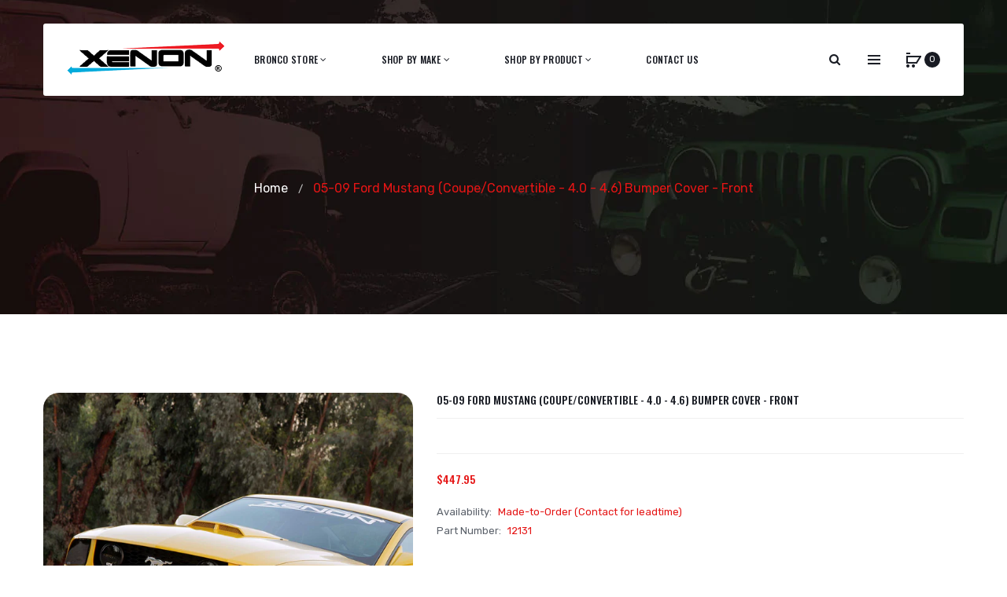

--- FILE ---
content_type: text/html; charset=utf-8
request_url: https://shop.teamxenon.com/products/12131
body_size: 25332
content:
<!DOCTYPE html>
<!--[if IE]><![endif]-->
<!--[if IE 8 ]><html dir="ltr" lang="en" class="ie8"><![endif]-->
<!--[if IE 9 ]><html dir="ltr" lang="en" class="ie9"><![endif]-->
<!--[if (gt IE 9)|!(IE)]><!-->
<html dir="ltr" lang="en">
  <!--<![endif]-->
  <head>
    <meta name="google-site-verification" content="03TD7sEYXl0opvrnW5ykyGhb09SBO-11BMEMETRBArM" />
    <meta name="msvalidate.01" content="6A5541A185770C1B46CBBBFE846D8437" />
    <!-- Basic page needs ================================================== -->
    <meta charset="UTF-8">
    <meta name="viewport" content="width=device-width, initial-scale=1">
    <meta http-equiv="X-UA-Compatible" content="IE=edge">
    
    <link rel="shortcut icon" href="//shop.teamxenon.com/cdn/shop/t/2/assets/favicon.png?v=57377752926225674501549671573" />
    <link rel="apple-touch-icon" href="//shop.teamxenon.com/cdn/shop/t/2/assets/favicon.png?v=57377752926225674501549671573" />
    
    <!-- Title and description ================================================== -->
    <title>
      XENON 12131 Bumper Cover &ndash; Team Xenon
    </title>
    
    <meta name="description" content="Xenon 2005-2009 Ford Mustang GT Bullitt Base (Front) (Body: Coupe, Convertible &amp; Liter: 4.6, 4.0 &amp; Cylinder: 8, 6 &amp; Block: V | Note: Requires Factory GT Front Grille)">
    
    <base href="https://shop.teamxenon.com/products/12131" />

    <!-- Product meta ================================================== -->
    

  <meta property="og:type" content="product">
  <meta property="og:title" content="05-09 Ford Mustang (Coupe/Convertible - 4.0 - 4.6) Bumper Cover  - Front">
  <meta property="og:url" content="https://shop.teamxenon.com/products/12131">
  
  <meta property="og:image" content="http://shop.teamxenon.com/cdn/shop/products/12131_1024x1024.jpg?v=1553746486">
  <meta property="og:image:secure_url" content="https://shop.teamxenon.com/cdn/shop/products/12131_1024x1024.jpg?v=1553746486">
  
  <meta property="og:image" content="http://shop.teamxenon.com/cdn/shop/products/12131a_1024x1024.jpg?v=1553746495">
  <meta property="og:image:secure_url" content="https://shop.teamxenon.com/cdn/shop/products/12131a_1024x1024.jpg?v=1553746495">
  
  <meta property="og:price:amount" content="447.95">
  <meta property="og:price:currency" content="USD">


  
    <meta property="og:description" content="Xenon 2005-2009 Ford Mustang GT Bullitt Base (Front) (Body: Coupe, Convertible &amp; Liter: 4.6, 4.0 &amp; Cylinder: 8, 6 &amp; Block: V | Note: Requires Factory GT Front Grille)">
  

  <meta property="og:site_name" content="Team Xenon">


    


<meta name="twitter:card" content="summary">


  <meta name="twitter:card" content="product">
  <meta name="twitter:title" content="05-09 Ford Mustang (Coupe/Convertible - 4.0 - 4.6) Bumper Cover  - Front">
  <meta name="twitter:description" content="Application Summary: 2005-2009 Ford Mustang GT Bullitt Base (Front) (Body: Coupe, Convertible &amp;amp; Liter: 4.6, 4.0 &amp;amp; Cylinder: 8, 6 &amp;amp; Block: V | Note: Requires Factory GT Front Grille)">
  <meta name="twitter:image" content="https://shop.teamxenon.com/cdn/shop/products/12131_large.jpg?v=1553746486">
  <meta name="twitter:image:width" content="480">
  <meta name="twitter:image:height" content="480">



    <!-- Helpers ================================================== -->
    <link rel="canonical" href="https://shop.teamxenon.com/products/12131">

    <!-- CSS ================================================== -->
    <link href="//shop.teamxenon.com/cdn/shop/t/2/assets/owl.carousel.min.css?v=61806402129355055261549669214" rel="stylesheet" type="text/css" media="all" />
    <link href="//shop.teamxenon.com/cdn/shop/t/2/assets/owl.theme.green.min.css?v=53962143477624300011549669214" rel="stylesheet" type="text/css" media="all" />
    <link href="//shop.teamxenon.com/cdn/shop/t/2/assets/slideshow.css?v=68591642976419519741549669232" rel="stylesheet" type="text/css" media="all" />
    <link href="//shop.teamxenon.com/cdn/shop/t/2/assets/vermegamenu.css?v=49303661924238234291549669232" rel="stylesheet" type="text/css" media="all" />
    <link href="//shop.teamxenon.com/cdn/shop/t/2/assets/custommenu.css?v=52196410203385934011703424729" rel="stylesheet" type="text/css" media="all" />
    <link href="//shop.teamxenon.com/cdn/shop/t/2/assets/animate.css?v=56360581960268441961549669200" rel="stylesheet" type="text/css" media="all" />
    <link href="//shop.teamxenon.com/cdn/shop/t/2/assets/bootstrap.min.css?v=64513000495191783951549669204" rel="stylesheet" type="text/css" media="all" /> 
    <link href="//maxcdn.bootstrapcdn.com/font-awesome/4.6.3/css/font-awesome.min.css" rel="stylesheet" type="text/css" media="all" />
    <link href="//code.ionicframework.com/ionicons/2.0.1/css/ionicons.min.css" rel="stylesheet" type="text/css" media="all" />
    <link href="//shop.teamxenon.com/cdn/shop/t/2/assets/stroke-gap-icons.css?v=87324489986407219471703424729" rel="stylesheet" type="text/css" media="all" />
    


<link href="//fonts.googleapis.com/css?family=Oswald:200,400,500,600,700|Rubik:300,400,500,700,900|Karla:400,700" rel="stylesheet" type="text/css" media="all" />


    <link href="//shop.teamxenon.com/cdn/shop/t/2/assets/stylesheet.css?v=167134833182309678911703424729" rel="stylesheet" type="text/css" media="all" />
    <link href="//shop.teamxenon.com/cdn/shop/t/2/assets/ocajaxlogin.css?v=50426053956311859771549669213" rel="stylesheet" type="text/css" media="all" />
    <link href="//shop.teamxenon.com/cdn/shop/t/2/assets/quickview.css?v=53171251002046325101549669232" rel="stylesheet" type="text/css" media="all" />
    <link href="//shop.teamxenon.com/cdn/shop/t/2/assets/magnific-popup.css?v=138341031337076160431549669211" rel="stylesheet" type="text/css" media="all" />
    
    
    <link href="//shop.teamxenon.com/cdn/shop/t/2/assets/custom.css?v=130005417499867353451581001949" rel="stylesheet" type="text/css" media="all" />
    <link href="https://cdnjs.cloudflare.com/ajax/libs/toastr.js/2.1.3/toastr.min.css" rel="stylesheet" type="text/css" media="all" />
    
    

    <!-- Header hook for plugins ================================================== -->
    <script>window.performance && window.performance.mark && window.performance.mark('shopify.content_for_header.start');</script><meta name="google-site-verification" content="03TD7sEYXl0opvrnW5ykyGhb09SBO-11BMEMETRBArM">
<meta id="shopify-digital-wallet" name="shopify-digital-wallet" content="/8229814352/digital_wallets/dialog">
<meta name="shopify-checkout-api-token" content="e8dd12af9f009e7dbb313b648d1ad9e1">
<link rel="alternate" type="application/json+oembed" href="https://shop.teamxenon.com/products/12131.oembed">
<script async="async" src="/checkouts/internal/preloads.js?locale=en-US"></script>
<link rel="preconnect" href="https://shop.app" crossorigin="anonymous">
<script async="async" src="https://shop.app/checkouts/internal/preloads.js?locale=en-US&shop_id=8229814352" crossorigin="anonymous"></script>
<script id="shopify-features" type="application/json">{"accessToken":"e8dd12af9f009e7dbb313b648d1ad9e1","betas":["rich-media-storefront-analytics"],"domain":"shop.teamxenon.com","predictiveSearch":true,"shopId":8229814352,"locale":"en"}</script>
<script>var Shopify = Shopify || {};
Shopify.shop = "shop-teamxenon-com.myshopify.com";
Shopify.locale = "en";
Shopify.currency = {"active":"USD","rate":"1.0"};
Shopify.country = "US";
Shopify.theme = {"name":"aero-v1-4","id":46255767632,"schema_name":"Aero","schema_version":"1.0.0","theme_store_id":null,"role":"main"};
Shopify.theme.handle = "null";
Shopify.theme.style = {"id":null,"handle":null};
Shopify.cdnHost = "shop.teamxenon.com/cdn";
Shopify.routes = Shopify.routes || {};
Shopify.routes.root = "/";</script>
<script type="module">!function(o){(o.Shopify=o.Shopify||{}).modules=!0}(window);</script>
<script>!function(o){function n(){var o=[];function n(){o.push(Array.prototype.slice.apply(arguments))}return n.q=o,n}var t=o.Shopify=o.Shopify||{};t.loadFeatures=n(),t.autoloadFeatures=n()}(window);</script>
<script>
  window.ShopifyPay = window.ShopifyPay || {};
  window.ShopifyPay.apiHost = "shop.app\/pay";
  window.ShopifyPay.redirectState = null;
</script>
<script id="shop-js-analytics" type="application/json">{"pageType":"product"}</script>
<script defer="defer" async type="module" src="//shop.teamxenon.com/cdn/shopifycloud/shop-js/modules/v2/client.init-shop-cart-sync_BdyHc3Nr.en.esm.js"></script>
<script defer="defer" async type="module" src="//shop.teamxenon.com/cdn/shopifycloud/shop-js/modules/v2/chunk.common_Daul8nwZ.esm.js"></script>
<script type="module">
  await import("//shop.teamxenon.com/cdn/shopifycloud/shop-js/modules/v2/client.init-shop-cart-sync_BdyHc3Nr.en.esm.js");
await import("//shop.teamxenon.com/cdn/shopifycloud/shop-js/modules/v2/chunk.common_Daul8nwZ.esm.js");

  window.Shopify.SignInWithShop?.initShopCartSync?.({"fedCMEnabled":true,"windoidEnabled":true});

</script>
<script>
  window.Shopify = window.Shopify || {};
  if (!window.Shopify.featureAssets) window.Shopify.featureAssets = {};
  window.Shopify.featureAssets['shop-js'] = {"shop-cart-sync":["modules/v2/client.shop-cart-sync_QYOiDySF.en.esm.js","modules/v2/chunk.common_Daul8nwZ.esm.js"],"init-fed-cm":["modules/v2/client.init-fed-cm_DchLp9rc.en.esm.js","modules/v2/chunk.common_Daul8nwZ.esm.js"],"shop-button":["modules/v2/client.shop-button_OV7bAJc5.en.esm.js","modules/v2/chunk.common_Daul8nwZ.esm.js"],"init-windoid":["modules/v2/client.init-windoid_DwxFKQ8e.en.esm.js","modules/v2/chunk.common_Daul8nwZ.esm.js"],"shop-cash-offers":["modules/v2/client.shop-cash-offers_DWtL6Bq3.en.esm.js","modules/v2/chunk.common_Daul8nwZ.esm.js","modules/v2/chunk.modal_CQq8HTM6.esm.js"],"shop-toast-manager":["modules/v2/client.shop-toast-manager_CX9r1SjA.en.esm.js","modules/v2/chunk.common_Daul8nwZ.esm.js"],"init-shop-email-lookup-coordinator":["modules/v2/client.init-shop-email-lookup-coordinator_UhKnw74l.en.esm.js","modules/v2/chunk.common_Daul8nwZ.esm.js"],"pay-button":["modules/v2/client.pay-button_DzxNnLDY.en.esm.js","modules/v2/chunk.common_Daul8nwZ.esm.js"],"avatar":["modules/v2/client.avatar_BTnouDA3.en.esm.js"],"init-shop-cart-sync":["modules/v2/client.init-shop-cart-sync_BdyHc3Nr.en.esm.js","modules/v2/chunk.common_Daul8nwZ.esm.js"],"shop-login-button":["modules/v2/client.shop-login-button_D8B466_1.en.esm.js","modules/v2/chunk.common_Daul8nwZ.esm.js","modules/v2/chunk.modal_CQq8HTM6.esm.js"],"init-customer-accounts-sign-up":["modules/v2/client.init-customer-accounts-sign-up_C8fpPm4i.en.esm.js","modules/v2/client.shop-login-button_D8B466_1.en.esm.js","modules/v2/chunk.common_Daul8nwZ.esm.js","modules/v2/chunk.modal_CQq8HTM6.esm.js"],"init-shop-for-new-customer-accounts":["modules/v2/client.init-shop-for-new-customer-accounts_CVTO0Ztu.en.esm.js","modules/v2/client.shop-login-button_D8B466_1.en.esm.js","modules/v2/chunk.common_Daul8nwZ.esm.js","modules/v2/chunk.modal_CQq8HTM6.esm.js"],"init-customer-accounts":["modules/v2/client.init-customer-accounts_dRgKMfrE.en.esm.js","modules/v2/client.shop-login-button_D8B466_1.en.esm.js","modules/v2/chunk.common_Daul8nwZ.esm.js","modules/v2/chunk.modal_CQq8HTM6.esm.js"],"shop-follow-button":["modules/v2/client.shop-follow-button_CkZpjEct.en.esm.js","modules/v2/chunk.common_Daul8nwZ.esm.js","modules/v2/chunk.modal_CQq8HTM6.esm.js"],"lead-capture":["modules/v2/client.lead-capture_BntHBhfp.en.esm.js","modules/v2/chunk.common_Daul8nwZ.esm.js","modules/v2/chunk.modal_CQq8HTM6.esm.js"],"checkout-modal":["modules/v2/client.checkout-modal_CfxcYbTm.en.esm.js","modules/v2/chunk.common_Daul8nwZ.esm.js","modules/v2/chunk.modal_CQq8HTM6.esm.js"],"shop-login":["modules/v2/client.shop-login_Da4GZ2H6.en.esm.js","modules/v2/chunk.common_Daul8nwZ.esm.js","modules/v2/chunk.modal_CQq8HTM6.esm.js"],"payment-terms":["modules/v2/client.payment-terms_MV4M3zvL.en.esm.js","modules/v2/chunk.common_Daul8nwZ.esm.js","modules/v2/chunk.modal_CQq8HTM6.esm.js"]};
</script>
<script>(function() {
  var isLoaded = false;
  function asyncLoad() {
    if (isLoaded) return;
    isLoaded = true;
    var urls = ["https:\/\/chimpstatic.com\/mcjs-connected\/js\/users\/226b4bcc03791cfba42a5275e\/66cfa7c9568d09ecd7b3cdb89.js?shop=shop-teamxenon-com.myshopify.com","https:\/\/cdn.fera.ai\/js\/fera.placeholder.js?shop=shop-teamxenon-com.myshopify.com"];
    for (var i = 0; i < urls.length; i++) {
      var s = document.createElement('script');
      s.type = 'text/javascript';
      s.async = true;
      s.src = urls[i];
      var x = document.getElementsByTagName('script')[0];
      x.parentNode.insertBefore(s, x);
    }
  };
  if(window.attachEvent) {
    window.attachEvent('onload', asyncLoad);
  } else {
    window.addEventListener('load', asyncLoad, false);
  }
})();</script>
<script id="__st">var __st={"a":8229814352,"offset":-21600,"reqid":"64b4422f-3203-45e7-9e07-3b728b01c28e-1768964073","pageurl":"shop.teamxenon.com\/products\/12131","u":"1618a0cad46e","p":"product","rtyp":"product","rid":2539924881488};</script>
<script>window.ShopifyPaypalV4VisibilityTracking = true;</script>
<script id="captcha-bootstrap">!function(){'use strict';const t='contact',e='account',n='new_comment',o=[[t,t],['blogs',n],['comments',n],[t,'customer']],c=[[e,'customer_login'],[e,'guest_login'],[e,'recover_customer_password'],[e,'create_customer']],r=t=>t.map((([t,e])=>`form[action*='/${t}']:not([data-nocaptcha='true']) input[name='form_type'][value='${e}']`)).join(','),a=t=>()=>t?[...document.querySelectorAll(t)].map((t=>t.form)):[];function s(){const t=[...o],e=r(t);return a(e)}const i='password',u='form_key',d=['recaptcha-v3-token','g-recaptcha-response','h-captcha-response',i],f=()=>{try{return window.sessionStorage}catch{return}},m='__shopify_v',_=t=>t.elements[u];function p(t,e,n=!1){try{const o=window.sessionStorage,c=JSON.parse(o.getItem(e)),{data:r}=function(t){const{data:e,action:n}=t;return t[m]||n?{data:e,action:n}:{data:t,action:n}}(c);for(const[e,n]of Object.entries(r))t.elements[e]&&(t.elements[e].value=n);n&&o.removeItem(e)}catch(o){console.error('form repopulation failed',{error:o})}}const l='form_type',E='cptcha';function T(t){t.dataset[E]=!0}const w=window,h=w.document,L='Shopify',v='ce_forms',y='captcha';let A=!1;((t,e)=>{const n=(g='f06e6c50-85a8-45c8-87d0-21a2b65856fe',I='https://cdn.shopify.com/shopifycloud/storefront-forms-hcaptcha/ce_storefront_forms_captcha_hcaptcha.v1.5.2.iife.js',D={infoText:'Protected by hCaptcha',privacyText:'Privacy',termsText:'Terms'},(t,e,n)=>{const o=w[L][v],c=o.bindForm;if(c)return c(t,g,e,D).then(n);var r;o.q.push([[t,g,e,D],n]),r=I,A||(h.body.append(Object.assign(h.createElement('script'),{id:'captcha-provider',async:!0,src:r})),A=!0)});var g,I,D;w[L]=w[L]||{},w[L][v]=w[L][v]||{},w[L][v].q=[],w[L][y]=w[L][y]||{},w[L][y].protect=function(t,e){n(t,void 0,e),T(t)},Object.freeze(w[L][y]),function(t,e,n,w,h,L){const[v,y,A,g]=function(t,e,n){const i=e?o:[],u=t?c:[],d=[...i,...u],f=r(d),m=r(i),_=r(d.filter((([t,e])=>n.includes(e))));return[a(f),a(m),a(_),s()]}(w,h,L),I=t=>{const e=t.target;return e instanceof HTMLFormElement?e:e&&e.form},D=t=>v().includes(t);t.addEventListener('submit',(t=>{const e=I(t);if(!e)return;const n=D(e)&&!e.dataset.hcaptchaBound&&!e.dataset.recaptchaBound,o=_(e),c=g().includes(e)&&(!o||!o.value);(n||c)&&t.preventDefault(),c&&!n&&(function(t){try{if(!f())return;!function(t){const e=f();if(!e)return;const n=_(t);if(!n)return;const o=n.value;o&&e.removeItem(o)}(t);const e=Array.from(Array(32),(()=>Math.random().toString(36)[2])).join('');!function(t,e){_(t)||t.append(Object.assign(document.createElement('input'),{type:'hidden',name:u})),t.elements[u].value=e}(t,e),function(t,e){const n=f();if(!n)return;const o=[...t.querySelectorAll(`input[type='${i}']`)].map((({name:t})=>t)),c=[...d,...o],r={};for(const[a,s]of new FormData(t).entries())c.includes(a)||(r[a]=s);n.setItem(e,JSON.stringify({[m]:1,action:t.action,data:r}))}(t,e)}catch(e){console.error('failed to persist form',e)}}(e),e.submit())}));const S=(t,e)=>{t&&!t.dataset[E]&&(n(t,e.some((e=>e===t))),T(t))};for(const o of['focusin','change'])t.addEventListener(o,(t=>{const e=I(t);D(e)&&S(e,y())}));const B=e.get('form_key'),M=e.get(l),P=B&&M;t.addEventListener('DOMContentLoaded',(()=>{const t=y();if(P)for(const e of t)e.elements[l].value===M&&p(e,B);[...new Set([...A(),...v().filter((t=>'true'===t.dataset.shopifyCaptcha))])].forEach((e=>S(e,t)))}))}(h,new URLSearchParams(w.location.search),n,t,e,['guest_login'])})(!0,!0)}();</script>
<script integrity="sha256-4kQ18oKyAcykRKYeNunJcIwy7WH5gtpwJnB7kiuLZ1E=" data-source-attribution="shopify.loadfeatures" defer="defer" src="//shop.teamxenon.com/cdn/shopifycloud/storefront/assets/storefront/load_feature-a0a9edcb.js" crossorigin="anonymous"></script>
<script crossorigin="anonymous" defer="defer" src="//shop.teamxenon.com/cdn/shopifycloud/storefront/assets/shopify_pay/storefront-65b4c6d7.js?v=20250812"></script>
<script data-source-attribution="shopify.dynamic_checkout.dynamic.init">var Shopify=Shopify||{};Shopify.PaymentButton=Shopify.PaymentButton||{isStorefrontPortableWallets:!0,init:function(){window.Shopify.PaymentButton.init=function(){};var t=document.createElement("script");t.src="https://shop.teamxenon.com/cdn/shopifycloud/portable-wallets/latest/portable-wallets.en.js",t.type="module",document.head.appendChild(t)}};
</script>
<script data-source-attribution="shopify.dynamic_checkout.buyer_consent">
  function portableWalletsHideBuyerConsent(e){var t=document.getElementById("shopify-buyer-consent"),n=document.getElementById("shopify-subscription-policy-button");t&&n&&(t.classList.add("hidden"),t.setAttribute("aria-hidden","true"),n.removeEventListener("click",e))}function portableWalletsShowBuyerConsent(e){var t=document.getElementById("shopify-buyer-consent"),n=document.getElementById("shopify-subscription-policy-button");t&&n&&(t.classList.remove("hidden"),t.removeAttribute("aria-hidden"),n.addEventListener("click",e))}window.Shopify?.PaymentButton&&(window.Shopify.PaymentButton.hideBuyerConsent=portableWalletsHideBuyerConsent,window.Shopify.PaymentButton.showBuyerConsent=portableWalletsShowBuyerConsent);
</script>
<script data-source-attribution="shopify.dynamic_checkout.cart.bootstrap">document.addEventListener("DOMContentLoaded",(function(){function t(){return document.querySelector("shopify-accelerated-checkout-cart, shopify-accelerated-checkout")}if(t())Shopify.PaymentButton.init();else{new MutationObserver((function(e,n){t()&&(Shopify.PaymentButton.init(),n.disconnect())})).observe(document.body,{childList:!0,subtree:!0})}}));
</script>
<link id="shopify-accelerated-checkout-styles" rel="stylesheet" media="screen" href="https://shop.teamxenon.com/cdn/shopifycloud/portable-wallets/latest/accelerated-checkout-backwards-compat.css" crossorigin="anonymous">
<style id="shopify-accelerated-checkout-cart">
        #shopify-buyer-consent {
  margin-top: 1em;
  display: inline-block;
  width: 100%;
}

#shopify-buyer-consent.hidden {
  display: none;
}

#shopify-subscription-policy-button {
  background: none;
  border: none;
  padding: 0;
  text-decoration: underline;
  font-size: inherit;
  cursor: pointer;
}

#shopify-subscription-policy-button::before {
  box-shadow: none;
}

      </style>

<script>window.performance && window.performance.mark && window.performance.mark('shopify.content_for_header.end');</script>
    

<!--[if lt IE 9]>
<script src="//cdnjs.cloudflare.com/ajax/libs/html5shiv/3.7.2/html5shiv.min.js" type="text/javascript"></script>
<script src="//shop.teamxenon.com/cdn/shop/t/2/assets/respond.min.js?v=52248677837542619231549669215" type="text/javascript"></script>
<link href="//shop.teamxenon.com/cdn/shop/t/2/assets/respond-proxy.html" id="respond-proxy" rel="respond-proxy" />
<link href="//shop.teamxenon.com/search?q=532ac9f9cf6b0ffcfe6db9055812bd24" id="respond-redirect" rel="respond-redirect" />
<script src="//shop.teamxenon.com/search?q=532ac9f9cf6b0ffcfe6db9055812bd24" type="text/javascript"></script>
<script src="//shop.teamxenon.com/cdn/shop/t/2/assets/es5-shim.min.js?v=162403747125444000461549669205" type="text/javascript"></script>
<![endif]-->
<!--[if (lte IE 9) ]><script src="//shop.teamxenon.com/cdn/shop/t/2/assets/match-media.min.js?v=528" type="text/javascript"></script><![endif]-->


    <!-- JavaScripts-->
    <script src="//shop.teamxenon.com/cdn/shop/t/2/assets/jquery-2.1.1.min.js?v=10474865187755489031549669208" type="text/javascript"></script>
    <script src="//shop.teamxenon.com/cdn/shop/t/2/assets/jquery-ui.min.js?v=151127516840298678021549669208" type="text/javascript"></script>
    <script src="//shop.teamxenon.com/cdn/shop/t/2/assets/bootstrap.min.js?v=135618559580299884151549669204" type="text/javascript"></script>
    <script src="//shop.teamxenon.com/cdn/shop/t/2/assets/owl.carousel.min.js?v=75813715580695946121549669214" type="text/javascript"></script> 
    <script src="//shop.teamxenon.com/cdn/shop/t/2/assets/jquery.elevatezoom.js?v=78805990992766030191549669210" type="text/javascript"></script>
    <script src="//shop.teamxenon.com/cdn/shop/t/2/assets/jquery.plugin.min.js?v=143752881668575119931549669210" type="text/javascript"></script>
    <script src="//shop.teamxenon.com/cdn/shop/t/2/assets/jquery.countdown.min.js?v=179067753610155927421549669209" type="text/javascript"></script>
    <script src="//shop.teamxenon.com/cdn/shop/t/2/assets/custommenu.js?v=63718919123811556151549669205" type="text/javascript"></script>
    <script src="//shop.teamxenon.com/cdn/shop/t/2/assets/mobile_menu.js?v=15324104740178341421549669212" type="text/javascript"></script>
    <script src="//shop.teamxenon.com/cdn/shop/t/2/assets/ver_menu.js?v=77634126242211434391549669218" type="text/javascript"></script>
    
    <script src="//shop.teamxenon.com/cdn/shop/t/2/assets/jquery.nivo.slider.js?v=147832297265317955471549669210" type="text/javascript"></script>
    <script src="//shop.teamxenon.com/cdn/shop/t/2/assets/moment.min.js?v=12766354955387885901549669213" type="text/javascript"></script>
    <script src="//shop.teamxenon.com/cdn/shop/t/2/assets/jquery.bpopup.min.js?v=122137806088379782741549669208" type="text/javascript"></script>
    <script src="//shop.teamxenon.com/cdn/shop/t/2/assets/jquery.cookie.js?v=130922198264103081081549669209" type="text/javascript"></script>
    <script src="//shop.teamxenon.com/cdn/shop/t/2/assets/quickview.js?v=122041609818231757241549669232" type="text/javascript"></script>
    <script src="//shop.teamxenon.com/cdn/shop/t/2/assets/common.js?v=30267819136668264891554434024" type="text/javascript"></script>
    <script src="//shop.teamxenon.com/cdn/shop/t/2/assets/jquery.magnific-popup.min.js?v=36562446327542377791549669210" type="text/javascript"></script>
    <script src="https://cdnjs.cloudflare.com/ajax/libs/toastr.js/2.1.3/toastr.min.js" type="text/javascript"></script>
    
    

    <script src="//shop.teamxenon.com/cdn/shop/t/2/assets/shipping-cart.js?v=97679684743019850671549669216" type="text/javascript"></script>

  <link href="https://monorail-edge.shopifysvc.com" rel="dns-prefetch">
<script>(function(){if ("sendBeacon" in navigator && "performance" in window) {try {var session_token_from_headers = performance.getEntriesByType('navigation')[0].serverTiming.find(x => x.name == '_s').description;} catch {var session_token_from_headers = undefined;}var session_cookie_matches = document.cookie.match(/_shopify_s=([^;]*)/);var session_token_from_cookie = session_cookie_matches && session_cookie_matches.length === 2 ? session_cookie_matches[1] : "";var session_token = session_token_from_headers || session_token_from_cookie || "";function handle_abandonment_event(e) {var entries = performance.getEntries().filter(function(entry) {return /monorail-edge.shopifysvc.com/.test(entry.name);});if (!window.abandonment_tracked && entries.length === 0) {window.abandonment_tracked = true;var currentMs = Date.now();var navigation_start = performance.timing.navigationStart;var payload = {shop_id: 8229814352,url: window.location.href,navigation_start,duration: currentMs - navigation_start,session_token,page_type: "product"};window.navigator.sendBeacon("https://monorail-edge.shopifysvc.com/v1/produce", JSON.stringify({schema_id: "online_store_buyer_site_abandonment/1.1",payload: payload,metadata: {event_created_at_ms: currentMs,event_sent_at_ms: currentMs}}));}}window.addEventListener('pagehide', handle_abandonment_event);}}());</script>
<script id="web-pixels-manager-setup">(function e(e,d,r,n,o){if(void 0===o&&(o={}),!Boolean(null===(a=null===(i=window.Shopify)||void 0===i?void 0:i.analytics)||void 0===a?void 0:a.replayQueue)){var i,a;window.Shopify=window.Shopify||{};var t=window.Shopify;t.analytics=t.analytics||{};var s=t.analytics;s.replayQueue=[],s.publish=function(e,d,r){return s.replayQueue.push([e,d,r]),!0};try{self.performance.mark("wpm:start")}catch(e){}var l=function(){var e={modern:/Edge?\/(1{2}[4-9]|1[2-9]\d|[2-9]\d{2}|\d{4,})\.\d+(\.\d+|)|Firefox\/(1{2}[4-9]|1[2-9]\d|[2-9]\d{2}|\d{4,})\.\d+(\.\d+|)|Chrom(ium|e)\/(9{2}|\d{3,})\.\d+(\.\d+|)|(Maci|X1{2}).+ Version\/(15\.\d+|(1[6-9]|[2-9]\d|\d{3,})\.\d+)([,.]\d+|)( \(\w+\)|)( Mobile\/\w+|) Safari\/|Chrome.+OPR\/(9{2}|\d{3,})\.\d+\.\d+|(CPU[ +]OS|iPhone[ +]OS|CPU[ +]iPhone|CPU IPhone OS|CPU iPad OS)[ +]+(15[._]\d+|(1[6-9]|[2-9]\d|\d{3,})[._]\d+)([._]\d+|)|Android:?[ /-](13[3-9]|1[4-9]\d|[2-9]\d{2}|\d{4,})(\.\d+|)(\.\d+|)|Android.+Firefox\/(13[5-9]|1[4-9]\d|[2-9]\d{2}|\d{4,})\.\d+(\.\d+|)|Android.+Chrom(ium|e)\/(13[3-9]|1[4-9]\d|[2-9]\d{2}|\d{4,})\.\d+(\.\d+|)|SamsungBrowser\/([2-9]\d|\d{3,})\.\d+/,legacy:/Edge?\/(1[6-9]|[2-9]\d|\d{3,})\.\d+(\.\d+|)|Firefox\/(5[4-9]|[6-9]\d|\d{3,})\.\d+(\.\d+|)|Chrom(ium|e)\/(5[1-9]|[6-9]\d|\d{3,})\.\d+(\.\d+|)([\d.]+$|.*Safari\/(?![\d.]+ Edge\/[\d.]+$))|(Maci|X1{2}).+ Version\/(10\.\d+|(1[1-9]|[2-9]\d|\d{3,})\.\d+)([,.]\d+|)( \(\w+\)|)( Mobile\/\w+|) Safari\/|Chrome.+OPR\/(3[89]|[4-9]\d|\d{3,})\.\d+\.\d+|(CPU[ +]OS|iPhone[ +]OS|CPU[ +]iPhone|CPU IPhone OS|CPU iPad OS)[ +]+(10[._]\d+|(1[1-9]|[2-9]\d|\d{3,})[._]\d+)([._]\d+|)|Android:?[ /-](13[3-9]|1[4-9]\d|[2-9]\d{2}|\d{4,})(\.\d+|)(\.\d+|)|Mobile Safari.+OPR\/([89]\d|\d{3,})\.\d+\.\d+|Android.+Firefox\/(13[5-9]|1[4-9]\d|[2-9]\d{2}|\d{4,})\.\d+(\.\d+|)|Android.+Chrom(ium|e)\/(13[3-9]|1[4-9]\d|[2-9]\d{2}|\d{4,})\.\d+(\.\d+|)|Android.+(UC? ?Browser|UCWEB|U3)[ /]?(15\.([5-9]|\d{2,})|(1[6-9]|[2-9]\d|\d{3,})\.\d+)\.\d+|SamsungBrowser\/(5\.\d+|([6-9]|\d{2,})\.\d+)|Android.+MQ{2}Browser\/(14(\.(9|\d{2,})|)|(1[5-9]|[2-9]\d|\d{3,})(\.\d+|))(\.\d+|)|K[Aa][Ii]OS\/(3\.\d+|([4-9]|\d{2,})\.\d+)(\.\d+|)/},d=e.modern,r=e.legacy,n=navigator.userAgent;return n.match(d)?"modern":n.match(r)?"legacy":"unknown"}(),u="modern"===l?"modern":"legacy",c=(null!=n?n:{modern:"",legacy:""})[u],f=function(e){return[e.baseUrl,"/wpm","/b",e.hashVersion,"modern"===e.buildTarget?"m":"l",".js"].join("")}({baseUrl:d,hashVersion:r,buildTarget:u}),m=function(e){var d=e.version,r=e.bundleTarget,n=e.surface,o=e.pageUrl,i=e.monorailEndpoint;return{emit:function(e){var a=e.status,t=e.errorMsg,s=(new Date).getTime(),l=JSON.stringify({metadata:{event_sent_at_ms:s},events:[{schema_id:"web_pixels_manager_load/3.1",payload:{version:d,bundle_target:r,page_url:o,status:a,surface:n,error_msg:t},metadata:{event_created_at_ms:s}}]});if(!i)return console&&console.warn&&console.warn("[Web Pixels Manager] No Monorail endpoint provided, skipping logging."),!1;try{return self.navigator.sendBeacon.bind(self.navigator)(i,l)}catch(e){}var u=new XMLHttpRequest;try{return u.open("POST",i,!0),u.setRequestHeader("Content-Type","text/plain"),u.send(l),!0}catch(e){return console&&console.warn&&console.warn("[Web Pixels Manager] Got an unhandled error while logging to Monorail."),!1}}}}({version:r,bundleTarget:l,surface:e.surface,pageUrl:self.location.href,monorailEndpoint:e.monorailEndpoint});try{o.browserTarget=l,function(e){var d=e.src,r=e.async,n=void 0===r||r,o=e.onload,i=e.onerror,a=e.sri,t=e.scriptDataAttributes,s=void 0===t?{}:t,l=document.createElement("script"),u=document.querySelector("head"),c=document.querySelector("body");if(l.async=n,l.src=d,a&&(l.integrity=a,l.crossOrigin="anonymous"),s)for(var f in s)if(Object.prototype.hasOwnProperty.call(s,f))try{l.dataset[f]=s[f]}catch(e){}if(o&&l.addEventListener("load",o),i&&l.addEventListener("error",i),u)u.appendChild(l);else{if(!c)throw new Error("Did not find a head or body element to append the script");c.appendChild(l)}}({src:f,async:!0,onload:function(){if(!function(){var e,d;return Boolean(null===(d=null===(e=window.Shopify)||void 0===e?void 0:e.analytics)||void 0===d?void 0:d.initialized)}()){var d=window.webPixelsManager.init(e)||void 0;if(d){var r=window.Shopify.analytics;r.replayQueue.forEach((function(e){var r=e[0],n=e[1],o=e[2];d.publishCustomEvent(r,n,o)})),r.replayQueue=[],r.publish=d.publishCustomEvent,r.visitor=d.visitor,r.initialized=!0}}},onerror:function(){return m.emit({status:"failed",errorMsg:"".concat(f," has failed to load")})},sri:function(e){var d=/^sha384-[A-Za-z0-9+/=]+$/;return"string"==typeof e&&d.test(e)}(c)?c:"",scriptDataAttributes:o}),m.emit({status:"loading"})}catch(e){m.emit({status:"failed",errorMsg:(null==e?void 0:e.message)||"Unknown error"})}}})({shopId: 8229814352,storefrontBaseUrl: "https://shop.teamxenon.com",extensionsBaseUrl: "https://extensions.shopifycdn.com/cdn/shopifycloud/web-pixels-manager",monorailEndpoint: "https://monorail-edge.shopifysvc.com/unstable/produce_batch",surface: "storefront-renderer",enabledBetaFlags: ["2dca8a86"],webPixelsConfigList: [{"id":"260833360","configuration":"{\"config\":\"{\\\"pixel_id\\\":\\\"AW-1069609427\\\",\\\"target_country\\\":\\\"US\\\",\\\"gtag_events\\\":[{\\\"type\\\":\\\"search\\\",\\\"action_label\\\":\\\"AW-1069609427\\\/BPsbCIypxZABENPjg_4D\\\"},{\\\"type\\\":\\\"begin_checkout\\\",\\\"action_label\\\":\\\"AW-1069609427\\\/Ck4uCImpxZABENPjg_4D\\\"},{\\\"type\\\":\\\"view_item\\\",\\\"action_label\\\":[\\\"AW-1069609427\\\/UmB6CO2nxZABENPjg_4D\\\",\\\"MC-R0T9W5SNPR\\\"]},{\\\"type\\\":\\\"purchase\\\",\\\"action_label\\\":[\\\"AW-1069609427\\\/CNc6COqnxZABENPjg_4D\\\",\\\"MC-R0T9W5SNPR\\\"]},{\\\"type\\\":\\\"page_view\\\",\\\"action_label\\\":[\\\"AW-1069609427\\\/D8anCOenxZABENPjg_4D\\\",\\\"MC-R0T9W5SNPR\\\"]},{\\\"type\\\":\\\"add_payment_info\\\",\\\"action_label\\\":\\\"AW-1069609427\\\/HdugCI-pxZABENPjg_4D\\\"},{\\\"type\\\":\\\"add_to_cart\\\",\\\"action_label\\\":\\\"AW-1069609427\\\/by4OCPCnxZABENPjg_4D\\\"}],\\\"enable_monitoring_mode\\\":false}\"}","eventPayloadVersion":"v1","runtimeContext":"OPEN","scriptVersion":"b2a88bafab3e21179ed38636efcd8a93","type":"APP","apiClientId":1780363,"privacyPurposes":[],"dataSharingAdjustments":{"protectedCustomerApprovalScopes":["read_customer_address","read_customer_email","read_customer_name","read_customer_personal_data","read_customer_phone"]}},{"id":"66748496","configuration":"{\"pixel_id\":\"557166688130433\",\"pixel_type\":\"facebook_pixel\",\"metaapp_system_user_token\":\"-\"}","eventPayloadVersion":"v1","runtimeContext":"OPEN","scriptVersion":"ca16bc87fe92b6042fbaa3acc2fbdaa6","type":"APP","apiClientId":2329312,"privacyPurposes":["ANALYTICS","MARKETING","SALE_OF_DATA"],"dataSharingAdjustments":{"protectedCustomerApprovalScopes":["read_customer_address","read_customer_email","read_customer_name","read_customer_personal_data","read_customer_phone"]}},{"id":"54427728","eventPayloadVersion":"v1","runtimeContext":"LAX","scriptVersion":"1","type":"CUSTOM","privacyPurposes":["ANALYTICS"],"name":"Google Analytics tag (migrated)"},{"id":"shopify-app-pixel","configuration":"{}","eventPayloadVersion":"v1","runtimeContext":"STRICT","scriptVersion":"0450","apiClientId":"shopify-pixel","type":"APP","privacyPurposes":["ANALYTICS","MARKETING"]},{"id":"shopify-custom-pixel","eventPayloadVersion":"v1","runtimeContext":"LAX","scriptVersion":"0450","apiClientId":"shopify-pixel","type":"CUSTOM","privacyPurposes":["ANALYTICS","MARKETING"]}],isMerchantRequest: false,initData: {"shop":{"name":"Team Xenon","paymentSettings":{"currencyCode":"USD"},"myshopifyDomain":"shop-teamxenon-com.myshopify.com","countryCode":"US","storefrontUrl":"https:\/\/shop.teamxenon.com"},"customer":null,"cart":null,"checkout":null,"productVariants":[{"price":{"amount":447.95,"currencyCode":"USD"},"product":{"title":"05-09 Ford Mustang (Coupe\/Convertible - 4.0 - 4.6) Bumper Cover  - Front","vendor":"Xenon","id":"2539924881488","untranslatedTitle":"05-09 Ford Mustang (Coupe\/Convertible - 4.0 - 4.6) Bumper Cover  - Front","url":"\/products\/12131","type":"Bumper Cover"},"id":"21865549627472","image":{"src":"\/\/shop.teamxenon.com\/cdn\/shop\/products\/12131.jpg?v=1553746486"},"sku":"12131","title":"Default Title","untranslatedTitle":"Default Title"}],"purchasingCompany":null},},"https://shop.teamxenon.com/cdn","fcfee988w5aeb613cpc8e4bc33m6693e112",{"modern":"","legacy":""},{"shopId":"8229814352","storefrontBaseUrl":"https:\/\/shop.teamxenon.com","extensionBaseUrl":"https:\/\/extensions.shopifycdn.com\/cdn\/shopifycloud\/web-pixels-manager","surface":"storefront-renderer","enabledBetaFlags":"[\"2dca8a86\"]","isMerchantRequest":"false","hashVersion":"fcfee988w5aeb613cpc8e4bc33m6693e112","publish":"custom","events":"[[\"page_viewed\",{}],[\"product_viewed\",{\"productVariant\":{\"price\":{\"amount\":447.95,\"currencyCode\":\"USD\"},\"product\":{\"title\":\"05-09 Ford Mustang (Coupe\/Convertible - 4.0 - 4.6) Bumper Cover  - Front\",\"vendor\":\"Xenon\",\"id\":\"2539924881488\",\"untranslatedTitle\":\"05-09 Ford Mustang (Coupe\/Convertible - 4.0 - 4.6) Bumper Cover  - Front\",\"url\":\"\/products\/12131\",\"type\":\"Bumper Cover\"},\"id\":\"21865549627472\",\"image\":{\"src\":\"\/\/shop.teamxenon.com\/cdn\/shop\/products\/12131.jpg?v=1553746486\"},\"sku\":\"12131\",\"title\":\"Default Title\",\"untranslatedTitle\":\"Default Title\"}}]]"});</script><script>
  window.ShopifyAnalytics = window.ShopifyAnalytics || {};
  window.ShopifyAnalytics.meta = window.ShopifyAnalytics.meta || {};
  window.ShopifyAnalytics.meta.currency = 'USD';
  var meta = {"product":{"id":2539924881488,"gid":"gid:\/\/shopify\/Product\/2539924881488","vendor":"Xenon","type":"Bumper Cover","handle":"12131","variants":[{"id":21865549627472,"price":44795,"name":"05-09 Ford Mustang (Coupe\/Convertible - 4.0 - 4.6) Bumper Cover  - Front","public_title":null,"sku":"12131"}],"remote":false},"page":{"pageType":"product","resourceType":"product","resourceId":2539924881488,"requestId":"64b4422f-3203-45e7-9e07-3b728b01c28e-1768964073"}};
  for (var attr in meta) {
    window.ShopifyAnalytics.meta[attr] = meta[attr];
  }
</script>
<script class="analytics">
  (function () {
    var customDocumentWrite = function(content) {
      var jquery = null;

      if (window.jQuery) {
        jquery = window.jQuery;
      } else if (window.Checkout && window.Checkout.$) {
        jquery = window.Checkout.$;
      }

      if (jquery) {
        jquery('body').append(content);
      }
    };

    var hasLoggedConversion = function(token) {
      if (token) {
        return document.cookie.indexOf('loggedConversion=' + token) !== -1;
      }
      return false;
    }

    var setCookieIfConversion = function(token) {
      if (token) {
        var twoMonthsFromNow = new Date(Date.now());
        twoMonthsFromNow.setMonth(twoMonthsFromNow.getMonth() + 2);

        document.cookie = 'loggedConversion=' + token + '; expires=' + twoMonthsFromNow;
      }
    }

    var trekkie = window.ShopifyAnalytics.lib = window.trekkie = window.trekkie || [];
    if (trekkie.integrations) {
      return;
    }
    trekkie.methods = [
      'identify',
      'page',
      'ready',
      'track',
      'trackForm',
      'trackLink'
    ];
    trekkie.factory = function(method) {
      return function() {
        var args = Array.prototype.slice.call(arguments);
        args.unshift(method);
        trekkie.push(args);
        return trekkie;
      };
    };
    for (var i = 0; i < trekkie.methods.length; i++) {
      var key = trekkie.methods[i];
      trekkie[key] = trekkie.factory(key);
    }
    trekkie.load = function(config) {
      trekkie.config = config || {};
      trekkie.config.initialDocumentCookie = document.cookie;
      var first = document.getElementsByTagName('script')[0];
      var script = document.createElement('script');
      script.type = 'text/javascript';
      script.onerror = function(e) {
        var scriptFallback = document.createElement('script');
        scriptFallback.type = 'text/javascript';
        scriptFallback.onerror = function(error) {
                var Monorail = {
      produce: function produce(monorailDomain, schemaId, payload) {
        var currentMs = new Date().getTime();
        var event = {
          schema_id: schemaId,
          payload: payload,
          metadata: {
            event_created_at_ms: currentMs,
            event_sent_at_ms: currentMs
          }
        };
        return Monorail.sendRequest("https://" + monorailDomain + "/v1/produce", JSON.stringify(event));
      },
      sendRequest: function sendRequest(endpointUrl, payload) {
        // Try the sendBeacon API
        if (window && window.navigator && typeof window.navigator.sendBeacon === 'function' && typeof window.Blob === 'function' && !Monorail.isIos12()) {
          var blobData = new window.Blob([payload], {
            type: 'text/plain'
          });

          if (window.navigator.sendBeacon(endpointUrl, blobData)) {
            return true;
          } // sendBeacon was not successful

        } // XHR beacon

        var xhr = new XMLHttpRequest();

        try {
          xhr.open('POST', endpointUrl);
          xhr.setRequestHeader('Content-Type', 'text/plain');
          xhr.send(payload);
        } catch (e) {
          console.log(e);
        }

        return false;
      },
      isIos12: function isIos12() {
        return window.navigator.userAgent.lastIndexOf('iPhone; CPU iPhone OS 12_') !== -1 || window.navigator.userAgent.lastIndexOf('iPad; CPU OS 12_') !== -1;
      }
    };
    Monorail.produce('monorail-edge.shopifysvc.com',
      'trekkie_storefront_load_errors/1.1',
      {shop_id: 8229814352,
      theme_id: 46255767632,
      app_name: "storefront",
      context_url: window.location.href,
      source_url: "//shop.teamxenon.com/cdn/s/trekkie.storefront.cd680fe47e6c39ca5d5df5f0a32d569bc48c0f27.min.js"});

        };
        scriptFallback.async = true;
        scriptFallback.src = '//shop.teamxenon.com/cdn/s/trekkie.storefront.cd680fe47e6c39ca5d5df5f0a32d569bc48c0f27.min.js';
        first.parentNode.insertBefore(scriptFallback, first);
      };
      script.async = true;
      script.src = '//shop.teamxenon.com/cdn/s/trekkie.storefront.cd680fe47e6c39ca5d5df5f0a32d569bc48c0f27.min.js';
      first.parentNode.insertBefore(script, first);
    };
    trekkie.load(
      {"Trekkie":{"appName":"storefront","development":false,"defaultAttributes":{"shopId":8229814352,"isMerchantRequest":null,"themeId":46255767632,"themeCityHash":"6721807104835521762","contentLanguage":"en","currency":"USD","eventMetadataId":"77230638-69dd-4ccd-a638-833f2b9231d2"},"isServerSideCookieWritingEnabled":true,"monorailRegion":"shop_domain","enabledBetaFlags":["65f19447"]},"Session Attribution":{},"S2S":{"facebookCapiEnabled":true,"source":"trekkie-storefront-renderer","apiClientId":580111}}
    );

    var loaded = false;
    trekkie.ready(function() {
      if (loaded) return;
      loaded = true;

      window.ShopifyAnalytics.lib = window.trekkie;

      var originalDocumentWrite = document.write;
      document.write = customDocumentWrite;
      try { window.ShopifyAnalytics.merchantGoogleAnalytics.call(this); } catch(error) {};
      document.write = originalDocumentWrite;

      window.ShopifyAnalytics.lib.page(null,{"pageType":"product","resourceType":"product","resourceId":2539924881488,"requestId":"64b4422f-3203-45e7-9e07-3b728b01c28e-1768964073","shopifyEmitted":true});

      var match = window.location.pathname.match(/checkouts\/(.+)\/(thank_you|post_purchase)/)
      var token = match? match[1]: undefined;
      if (!hasLoggedConversion(token)) {
        setCookieIfConversion(token);
        window.ShopifyAnalytics.lib.track("Viewed Product",{"currency":"USD","variantId":21865549627472,"productId":2539924881488,"productGid":"gid:\/\/shopify\/Product\/2539924881488","name":"05-09 Ford Mustang (Coupe\/Convertible - 4.0 - 4.6) Bumper Cover  - Front","price":"447.95","sku":"12131","brand":"Xenon","variant":null,"category":"Bumper Cover","nonInteraction":true,"remote":false},undefined,undefined,{"shopifyEmitted":true});
      window.ShopifyAnalytics.lib.track("monorail:\/\/trekkie_storefront_viewed_product\/1.1",{"currency":"USD","variantId":21865549627472,"productId":2539924881488,"productGid":"gid:\/\/shopify\/Product\/2539924881488","name":"05-09 Ford Mustang (Coupe\/Convertible - 4.0 - 4.6) Bumper Cover  - Front","price":"447.95","sku":"12131","brand":"Xenon","variant":null,"category":"Bumper Cover","nonInteraction":true,"remote":false,"referer":"https:\/\/shop.teamxenon.com\/products\/12131"});
      }
    });


        var eventsListenerScript = document.createElement('script');
        eventsListenerScript.async = true;
        eventsListenerScript.src = "//shop.teamxenon.com/cdn/shopifycloud/storefront/assets/shop_events_listener-3da45d37.js";
        document.getElementsByTagName('head')[0].appendChild(eventsListenerScript);

})();</script>
  <script>
  if (!window.ga || (window.ga && typeof window.ga !== 'function')) {
    window.ga = function ga() {
      (window.ga.q = window.ga.q || []).push(arguments);
      if (window.Shopify && window.Shopify.analytics && typeof window.Shopify.analytics.publish === 'function') {
        window.Shopify.analytics.publish("ga_stub_called", {}, {sendTo: "google_osp_migration"});
      }
      console.error("Shopify's Google Analytics stub called with:", Array.from(arguments), "\nSee https://help.shopify.com/manual/promoting-marketing/pixels/pixel-migration#google for more information.");
    };
    if (window.Shopify && window.Shopify.analytics && typeof window.Shopify.analytics.publish === 'function') {
      window.Shopify.analytics.publish("ga_stub_initialized", {}, {sendTo: "google_osp_migration"});
    }
  }
</script>
<script
  defer
  src="https://shop.teamxenon.com/cdn/shopifycloud/perf-kit/shopify-perf-kit-3.0.4.min.js"
  data-application="storefront-renderer"
  data-shop-id="8229814352"
  data-render-region="gcp-us-central1"
  data-page-type="product"
  data-theme-instance-id="46255767632"
  data-theme-name="Aero"
  data-theme-version="1.0.0"
  data-monorail-region="shop_domain"
  data-resource-timing-sampling-rate="10"
  data-shs="true"
  data-shs-beacon="true"
  data-shs-export-with-fetch="true"
  data-shs-logs-sample-rate="1"
  data-shs-beacon-endpoint="https://shop.teamxenon.com/api/collect"
></script>
</head>
  <body class="
               product-product
                home1" >
    <!--[if lt IE 8]>
<p class="browserupgrade">You are using an <strong>outdated</strong> browser. Please <a href="http://browsehappy.com/">upgrade your browser</a> to improve your experience.</p>
<![endif]-->
    <div class="wrapper">
      <div id="shopify-section-header" class="shopify-section"><!--Start of Header Area-->
<header class="hd4">
  <div id="header-top" class="header-top  " 
       style="background-image:url(//shop.teamxenon.com/cdn/shop/t/2/assets/collection_top.jpg?v=166334749136292604761549763503);" ></div>
  <div class="header-inner fix" >
    <div class="container"> 
      <div class="container-inner">
        <div class="logo-container">
          <div id="logo">
            
<a href="/" itemprop="url">
  <img src="//shop.teamxenon.com/cdn/shop/files/XENON_Logo-200px_07825604-1d05-47ca-af5e-bcc9d6a40b69.png?v=1614331007"
       alt="Team Xenon"
       itemprop="logo" class="img-responsive"  />
</a>
 
          </div>
        </div>
        <div class="box box-left">
          <div class="hozmenu-container">
            <div class="ma-nav-mobile-container">
              <div class="hozmenu">
  <div class="navbar">
    <div id="navbar-inner" class="navbar-inner navbar-inactive">
      <div class="menu-mobile">
        <a class="btn btn-navbar navbar-toggle">
          <span class="icon-bar"></span>
          <span class="icon-bar"></span>
          <span class="icon-bar"></span>
        </a>
        <span class="brand navbar-brand">MENU</span>
      </div>
      <ul role="menu" id="ma-mobilemenu" class="mobilemenu originalmenu nav-collapse collapse">
        
        
        

        
        
        
        
        

        
              
        <li class="had_child">
          <a href="https://shop.teamxenon.com/pages/ford-bronco"><span>Bronco Store</span></a>
          <ul class="">
            
            <li class="had_child">
              <a href="/collections/2021-bronco"><span>2021+ Bronco</span></a>
              <ul class="level3"></ul>
            </li>
            
            <li class="had_child">
              <a href="/collections/2021-bronco-sport"><span>2021+ Bronco Sport</span></a>
              <ul class="level3"></ul>
            </li>
            
            <li class="had_child">
              <a href="/collections/1992-1996-bronco"><span>1992-1996 Bronco</span></a>
              <ul class="level3"></ul>
            </li>
            
          </ul>
        </li>
        
        
        
        
        

        
        
        
        
        

        
              
        <li class="had_child">
          <a href="#"><span>Shop by Make</span></a>
          <ul class="">
            
            <li class="had_child">
              <a href="/collections/chevrolet"><span>Chevrolet</span></a>
              <ul class="level3"></ul>
            </li>
            
            <li class="had_child">
              <a href="/collections/chrysler"><span>Chrysler</span></a>
              <ul class="level3"></ul>
            </li>
            
            <li class="had_child">
              <a href="/collections/dodge"><span>Dodge</span></a>
              <ul class="level3"></ul>
            </li>
            
            <li class="had_child">
              <a href="/collections/ford"><span>Ford</span></a>
              <ul class="level3"></ul>
            </li>
            
            <li class="had_child">
              <a href="/collections/gmc"><span>GMC</span></a>
              <ul class="level3"></ul>
            </li>
            
            <li class="had_child">
              <a href="/collections/honda"><span>Honda</span></a>
              <ul class="level3"></ul>
            </li>
            
            <li class="had_child">
              <a href="/collections/hummer"><span>Hummer</span></a>
              <ul class="level3"></ul>
            </li>
            
            <li class="had_child">
              <a href="/collections/jeep"><span>Jeep</span></a>
              <ul class="level3"></ul>
            </li>
            
            <li class="had_child">
              <a href="/collections/mercury"><span>Mercury</span></a>
              <ul class="level3"></ul>
            </li>
            
            <li class="had_child">
              <a href="/collections/mg"><span>MG</span></a>
              <ul class="level3"></ul>
            </li>
            
            <li class="had_child">
              <a href="/collections/nissan"><span>Nissan</span></a>
              <ul class="level3"></ul>
            </li>
            
            <li class="had_child">
              <a href="/collections/polaris"><span>Polaris</span></a>
              <ul class="level3"></ul>
            </li>
            
            <li class="had_child">
              <a href="/collections/toyota"><span>Toyota</span></a>
              <ul class="level3"></ul>
            </li>
            
            <li class="had_child">
              <a href="/collections/legacy"><span>Other Models</span></a>
              <ul class="level3"></ul>
            </li>
            
          </ul>
        </li>
        
        
        
        
        

        
        
        
        
        

        
              
        <li class="had_child">
          <a href="/collections"><span>Shop by Product</span></a>
          <ul class="">
            
            <li class="had_child">
              <a href="/collections/aero-splitters"><span>Aero Splitters</span></a>
              <ul class="level3"></ul>
            </li>
            
            <li class="had_child">
              <a href="/collections/air-dams"><span>Air Dams</span></a>
              <ul class="level3"></ul>
            </li>
            
            <li class="had_child">
              <a href="/collections/body-kits"><span>Body Kits</span></a>
              <ul class="level3"></ul>
            </li>
            
            <li class="had_child">
              <a href="/collections/bumpers-fascias"><span>Bumpers &amp; Fascias</span></a>
              <ul class="level3"></ul>
            </li>
            
            <li class="had_child">
              <a href="/collections/doors"><span>Doors</span></a>
              <ul class="level3"></ul>
            </li>
            
            <li class="had_child">
              <a href="/collections/fender-flares"><span>Fender Flares</span></a>
              <ul class="level3"></ul>
            </li>
            
            <li class="had_child">
              <a href="/collections/grille-guard"><span>Grille Guard</span></a>
              <ul class="level3"></ul>
            </li>
            
            <li class="had_child">
              <a href="/collections/light-pods"><span>Light Pods</span></a>
              <ul class="level3"></ul>
            </li>
            
            <li class="had_child">
              <a href="/collections/roll-pans"><span>Roll Pans</span></a>
              <ul class="level3"></ul>
            </li>
            
            <li class="had_child">
              <a href="/collections/scoops-vents"><span>Scoops &amp; Vents</span></a>
              <ul class="level3"></ul>
            </li>
            
            <li class="had_child">
              <a href="/collections/side-skirts-steps"><span>Side Skirts &amp; Steps</span></a>
              <ul class="level3"></ul>
            </li>
            
            <li class="had_child">
              <a href="/collections/spoilers-wings"><span>Spoilers &amp; Wings</span></a>
              <ul class="level3"></ul>
            </li>
            
            <li class="had_child">
              <a href="/collections/truck-bed-skirts"><span>Truck Bed Skirts</span></a>
              <ul class="level3"></ul>
            </li>
            
            <li class="had_child">
              <a href="/collections/valance-panels"><span>Valance Panels</span></a>
              <ul class="level3"></ul>
            </li>
            
          </ul>
        </li>
        
        
        
        
        

        
        
        
        
        

        
        
        <li class="">
          <a href="/pages/contact-us">Contact us</a>
        </li>
        
        
        
      </ul>
    </div>
  </div>
</div>
<!-- end menu area -->			

            </div>
            <div class="nav-container visible-lg visible-md">
              <div role="menu" id="pt_custommenu" class="pt_custommenu">
  
    
    
    

    
    
    
    
    

    
    
    <div class="pt_menu nav-1 pt_menu_had_child ">
      <div class="parentMenu">
        <a href="https://shop.teamxenon.com/pages/ford-bronco">
          <span>Bronco Store</span>
        </a>
      </div>
      <div class="popup" style="display: none; width: 1228px;">
        <div class="inner-popup">
          <div class="block1">
            <div class="column last col1">
              <div class="itemMenu level1">
                
                <a class="itemMenuName level1 act nochild" href="/collections/2021-bronco"><span>2021+ Bronco</span></a>
                
                <a class="itemMenuName level1 act nochild" href="/collections/2021-bronco-sport"><span>2021+ Bronco Sport</span></a>
                
                <a class="itemMenuName level1 act nochild" href="/collections/1992-1996-bronco"><span>1992-1996 Bronco</span></a>
                
              </div>
            </div>
            <div class="clearBoth"></div>
          </div>
        </div>
      </div>
    </div>
    
    
    
    
    

    
    
    
    
    

    
    
    <div class="pt_menu nav-2 pt_menu_had_child ">
      <div class="parentMenu">
        <a href="#">
          <span>Shop by Make</span>
        </a>
      </div>
      <div class="popup" style="display: none; width: 1228px;">
        <div class="inner-popup">
          <div class="block1">
            <div class="column last col1">
              <div class="itemMenu level1">
                
                <a class="itemMenuName level1 act nochild" href="/collections/chevrolet"><span>Chevrolet</span></a>
                
                <a class="itemMenuName level1 act nochild" href="/collections/chrysler"><span>Chrysler</span></a>
                
                <a class="itemMenuName level1 act nochild" href="/collections/dodge"><span>Dodge</span></a>
                
                <a class="itemMenuName level1 act nochild" href="/collections/ford"><span>Ford</span></a>
                
                <a class="itemMenuName level1 act nochild" href="/collections/gmc"><span>GMC</span></a>
                
                <a class="itemMenuName level1 act nochild" href="/collections/honda"><span>Honda</span></a>
                
                <a class="itemMenuName level1 act nochild" href="/collections/hummer"><span>Hummer</span></a>
                
                <a class="itemMenuName level1 act nochild" href="/collections/jeep"><span>Jeep</span></a>
                
                <a class="itemMenuName level1 act nochild" href="/collections/mercury"><span>Mercury</span></a>
                
                <a class="itemMenuName level1 act nochild" href="/collections/mg"><span>MG</span></a>
                
                <a class="itemMenuName level1 act nochild" href="/collections/nissan"><span>Nissan</span></a>
                
                <a class="itemMenuName level1 act nochild" href="/collections/polaris"><span>Polaris</span></a>
                
                <a class="itemMenuName level1 act nochild" href="/collections/toyota"><span>Toyota</span></a>
                
                <a class="itemMenuName level1 act nochild" href="/collections/legacy"><span>Other Models</span></a>
                
              </div>
            </div>
            <div class="clearBoth"></div>
          </div>
        </div>
      </div>
    </div>
    
    
    
    
    

    
    
    
    
    

    
    
    <div class="pt_menu nav-3 pt_menu_had_child ">
      <div class="parentMenu">
        <a href="/collections">
          <span>Shop by Product</span>
        </a>
      </div>
      <div class="popup" style="display: none; width: 1228px;">
        <div class="inner-popup">
          <div class="block1">
            <div class="column last col1">
              <div class="itemMenu level1">
                
                <a class="itemMenuName level1 act nochild" href="/collections/aero-splitters"><span>Aero Splitters</span></a>
                
                <a class="itemMenuName level1 act nochild" href="/collections/air-dams"><span>Air Dams</span></a>
                
                <a class="itemMenuName level1 act nochild" href="/collections/body-kits"><span>Body Kits</span></a>
                
                <a class="itemMenuName level1 act nochild" href="/collections/bumpers-fascias"><span>Bumpers &amp; Fascias</span></a>
                
                <a class="itemMenuName level1 act nochild" href="/collections/doors"><span>Doors</span></a>
                
                <a class="itemMenuName level1 act nochild" href="/collections/fender-flares"><span>Fender Flares</span></a>
                
                <a class="itemMenuName level1 act nochild" href="/collections/grille-guard"><span>Grille Guard</span></a>
                
                <a class="itemMenuName level1 act nochild" href="/collections/light-pods"><span>Light Pods</span></a>
                
                <a class="itemMenuName level1 act nochild" href="/collections/roll-pans"><span>Roll Pans</span></a>
                
                <a class="itemMenuName level1 act nochild" href="/collections/scoops-vents"><span>Scoops &amp; Vents</span></a>
                
                <a class="itemMenuName level1 act nochild" href="/collections/side-skirts-steps"><span>Side Skirts &amp; Steps</span></a>
                
                <a class="itemMenuName level1 act nochild" href="/collections/spoilers-wings"><span>Spoilers &amp; Wings</span></a>
                
                <a class="itemMenuName level1 act nochild" href="/collections/truck-bed-skirts"><span>Truck Bed Skirts</span></a>
                
                <a class="itemMenuName level1 act nochild" href="/collections/valance-panels"><span>Valance Panels</span></a>
                
              </div>
            </div>
            <div class="clearBoth"></div>
          </div>
        </div>
      </div>
    </div>
    
    
    
    
    

    
    
    
    
    

    
    
    <div  class="pt_menu ">
      <div class="parentMenu">
        <a href="/pages/contact-us">
          <span>Contact us</span>
        </a>
      </div>
    </div>
    
    
    
    
</div>
            </div>
          </div>
          <div id="sticky-menu" data-sticky="1"></div>
          <script type="text/javascript">
            //<![CDATA[
            var body_class = $('body').attr('class'); 
            if(body_class.search('common-home') != -1) {
              $('#pt_menu_home').addClass('act');
            }	
            var CUSTOMMENU_POPUP_EFFECT =0
            var CUSTOMMENU_POPUP_TOP_OFFSET = 70
            //]]>
          </script>
        </div>
        <div class="box box-right">
          
<div id="search" class="input-group">
  
  <div class="btn-group">
    <div class="dropdown-toggle search-button" data-toggle="dropdown"></div>
    
    <div class="dropdown-menu search-content" >
      <input type="text" name="q" id="text-search" value="" placeholder="Search..." class="form-control input-lg" aria-label="Search..." />
      <span class="input-group-btn">
        <button type="button" class="btn btn-default btn-lg"></button>
      </span>
    </div>
    
  </div>
  
</div>
          <div class="box-setting">
            <div class="btn-group">
              <div class="dropdown-toggle setting-button" data-toggle="dropdown"></div>
              <div class="dropdown-menu setting-content">
                <div class="account">
                  <button class="btn btn-link btn-link-current">My Account <i class="fa fa-angle-down"></i></button>
                  <div class="content"  id="top-links">
                    <ul class="ul-account list-unstyled">
                      
                      
                      <li><a href="/account/login" id="customer_login_link"><span>Sign in</span></a></li>
                      
                      <li><a href="/account/register" id="customer_register_link"><span>Register</span></a></li>
                      
                      
                      
                      <li><a href="/pages/wishlist"><span>Wish List</span></a></li>
                      <li><a href="/cart"><span>Cart</span></a></li>
                    </ul>
                  </div>
                </div>
                
   

              </div>
            </div>
          </div>
          <div id="cart" class="btn-group btn-block">
  <button type="button" data-toggle="dropdown" data-loading-text="Loading..." class="btn dropdown-toggle">
    <i class="ion-bag"></i> <span id="cart-total">0</span>
  </button>
   
  <ul class="dropdown-menu pull-right">
    <li>
      <p class="text-center cart-empty">Your shopping cart is empty!</p>
    </li>
  </ul>
  
</div>
<script type="text/javascript">
  $(document).ready(function () {
    var total = $('#cart .table .text-right').html();
    $('#cart .total-price').html(total);
  });
</script>
        </div>
        <div class="clearfix"></div>
      </div>
    </div>
  </div>
</header>
<!--End of Header Area-->
<script type="text/javascript">
  $(document).ready(function() { 
    // top message bar
    
                                                   $('#alertbtn').on("click", function(){
        $.cookie('alertbtn_cookie', 'closed', {
          expires: 1,
          path: '/'
        });
      });

      /*--------------------------
    Newsletter Popup Js 
---------------------------- */ 
      $("#newsletter-popup-conatiner").mouseup(function(e){
        var popContainer = $("#newsletter-popup-conatiner");
        var newsLatterPop = $("#newsletter-pop-up"); 
        if(e.target.id != newsLatterPop.attr('id') && !newsLatterPop.has(e.target).length)
        {
          popContainer.fadeOut();
        }
      });
      $('.hide-popup').on("click", function(){
        var popContainer = $("#newsletter-popup-conatiner");
        $('#newsletter-popup-conatiner')
        {
          popContainer.fadeOut();
        }
      });

      $('#dont_show').on("click", function(){
        $.cookie('popup_cookie', 'pclosed', {
          expires: 3,
          path: '/'
        });
        $('.hide-popup').trigger('click');
      });
      // console.log($.cookie('popup_cookie'));

      

    });
</script>
</div>
      
        <!--Product Details Area Start-->





<div class="container" id="product-product" itemscope itemtype="http://schema.org/Product">
  


 

<!-- Breadcumb area start -->
<ul class="breadcrumb">
  <li><a href="/" title="Back to the frontpage">
    Home
    </a>
  </li>
  

  
  <li><a href=""><span>05-09 Ford Mustang (Coupe/Convertible - 4.0 - 4.6) Bumper Cover  - Front</span></a></li>

  
</ul>
<!--End Breadcumb area -->


  <meta itemprop="url" content="https://shop.teamxenon.com/products/12131">
  <meta itemprop="image" content="//shop.teamxenon.com/cdn/shop/products/12131_grande.jpg?v=1553746486">
  <div class="row">
    <div id="content" class="col-sm-12">
      <div class="row">
        
        <div class="col-sm-5 block-1 owl-style2">
  
  
  <div class="thumbnails">
    <a id="ProductPhoto" class="thumbnail" title="05-09 Ford Mustang (Coupe/Convertible - 4.0 - 4.6) Bumper Cover  - Front" onclick="return false;">
      <img id="ProductPhotoImg" src="//shop.teamxenon.com/cdn/shop/products/12131_600x600_crop_center.jpg?v=1553746486"  data-zoom-image="//shop.teamxenon.com/cdn/shop/products/12131.jpg?v=1553746486"  title="05-09 Ford Mustang (Coupe/Convertible - 4.0 - 4.6) Bumper Cover  - Front" alt="05-09 Ford Mustang (Coupe/Convertible - 4.0 - 4.6) Bumper Cover  - Front" />
    </a>
  </div>
  <div class="image-additional-container owl-style3">
    <div id="gallery_01" class="thumbnails-additional owl-carousel owl-theme">
                        
      
      <a class="thumbnail  current-additional " style="display: none" href="javascript:void(0);"  data-image="//shop.teamxenon.com/cdn/shop/products/12131_600x600_crop_center.jpg?v=1553746486"  data-zoom-image="//shop.teamxenon.com/cdn/shop/products/12131.jpg?v=1553746486"  title="05-09 Ford Mustang (Coupe/Convertible - 4.0 - 4.6) Bumper Cover  - Front">
        <img src="//shop.teamxenon.com/cdn/shop/products/12131_600x600.jpg?v=1553746486" alt="05-09 Ford Mustang (Coupe/Convertible - 4.0 - 4.6) Bumper Cover  - Front">
      </a>
      
      <a class="thumbnail " style="display: none" href="javascript:void(0);"  data-image="//shop.teamxenon.com/cdn/shop/products/12131a_600x600_crop_center.jpg?v=1553746495"  data-zoom-image="//shop.teamxenon.com/cdn/shop/products/12131a.jpg?v=1553746495"  title="05-09 Ford Mustang (Coupe/Convertible - 4.0 - 4.6) Bumper Cover  - Front">
        <img src="//shop.teamxenon.com/cdn/shop/products/12131a_600x600.jpg?v=1553746495" alt="05-09 Ford Mustang (Coupe/Convertible - 4.0 - 4.6) Bumper Cover  - Front">
      </a>
      
    </div>
    <!-- end wrapper-img-additional -->
  </div>
</div>
<div class="col-sm-7 block-2 product-info-main">
  <h1 class="product-name" itemprop="name">05-09 Ford Mustang (Coupe/Convertible - 4.0 - 4.6) Bumper Cover  - Front</h1>
  <div class="ratings">
    <div class="rating-box">
      
<span class="shopify-product-reviews-badge" data-id="2539924881488"></span>

    </div>
  </div>
  <!-- end-rating -->
  
  
  <div class="price-box box-regular">
    <span class="regular-price">
      <span class="price" id="productPrice">$447.95</span>
    </span>
  </div>
  
  <div class="box-options">
    <ul class="list-unstyled">
      
      <link itemprop="availability" href="http://schema.org/InStock">
      <li>Availability: 
        <span style="" class="ex-text">
           Made-to-Order (Contact for leadtime)
        </span>
      </li>
      
      
      <li class="skuvariant">Part Number: 
        <span class="variant-sku">12131</span>
      </li>
      
    </ul>
  </div>
  <div class="short-des">
    <p class="intro">
      
       
      Application Summary: 2005-2009 Ford Mustang GT Bullitt Base (Front) (Body: Coupe, Convertible &amp; Liter: 4.6, 4.0 &amp; Cylinder: 8, 6 &amp; Block: V | Note: Requires Factory GT Front Grille)
      
    </p>
  </div>
  <div id="product">
    <form action="/cart/add" method="post" enctype="multipart/form-data" id="form_buy">
      <div class="form-group"  style="display:none">
        <select name="id" id="productSelect" class="form-control">
          
          
          <option  selected="selected"  data-sku="12131" value="21865549627472">Default Title - $447.95 USD</option>
          
          
        </select>
        
        <style type="text/css">
          .selector-wrapper {
            display: block !important;
          }
          #productSelect {
            display: block !important;
          }
        </style>
        
      </div>
      <div class="form-group">
        
        <label class="control-label" for="Quantity">Qty:</label>
        <div class="quantity-box">
          <input type="text" name="quantity" value="1" size="2" id="Quantity" class="form-control" />
          <input type="button" id="minus" value="-" class="form-control" />
          <input type="button" id="plus" value="&#43;" class="form-control"/>
        </div>
        
        
        <button class="button button-cart btn" type="button" id="button-cart" data-loading-text="Loading...">
          Add to Cart
        </button>
        
<button class="button btn-wishlist" type="button" data-toggle="tooltip" title="Add to Wish List" data-original-title="Add to Wish List" onclick="location.href='/account/login'">
  <i class="ion-android-favorite-outline"></i><span>Add to Wish List</span>
</button>

      </div>
    </form>
    <!-- end-button -->
  </div>
  <!-- AddThis Button BEGIN -->
  <div class="clearfix"></div>
  <div class="addthis_toolbox addthis_default_style" data-url="http://demo.towerthemes.com/tt_colora/index.php?route=product/product&amp;product_id=48"><a class="addthis_button_facebook_like" fb:like:layout="button_count"></a> <a class="addthis_button_tweet"></a> <a class="addthis_button_pinterest_pinit"></a> <a class="addthis_counter addthis_pill_style"></a></div>
  <script type="text/javascript" src="//s7.addthis.com/js/300/addthis_widget.js#pubid=ra-515eeaf54693130e"></script>

  <!-- AddThis Button END -->
</div>
        
        <div class="block-3 col-sm-12 product-info-detailed">
          <ul class="nav nav-tabs">
            <li role="presentation" class="active">
              <a href="#description" aria-controls="description" role="tab" data-toggle="tab">Description</a>
            </li>
            
            <li role="presentation"><a href="#reviews" aria-controls="reviews" role="tab" data-toggle="tab">Reviews</a></li>
            
            
            
            
          </ul>
          <div class="tab-content">
            <div role="tabpanel" class="tab-pane active" id="description">
              <p>
                
                <p><strong>Application Summary:</strong> 2005-2009 Ford Mustang GT Bullitt Base (Front) (Body: Coupe, Convertible &amp; Liter: 4.6, 4.0 &amp; Cylinder: 8, 6 &amp; Block: V | Note: Requires Factory GT Front Grille)</p>
              </p>
            </div>
            
            <div role="tabpanel" class="tab-pane" id="reviews">
              <p>
                <div id="shopify-product-reviews" data-id="2539924881488"></div>

              </p>
            </div>
            
            
            
            
          </div>
        </div>
      </div>
    </div>
  </div>
  
  



<div class="related-products">
  
  <!--Featured Product Area Start-->
  <div class="module-title">
    <h2><span>Related Products</span></h2>
  </div>
  <div class="module-description">
    Order online and have your products delivered to your closest store for free
  </div>
  <div class="related-container tt-product owl-carousel owl-theme">
    
    
    
    
    
    
    
    
    
    <div class="row_items">
      









<div class="product-layout grid-style">
  <div class="product-thumb transition">
    <div class="item">
      <div class="item-inner">
        <div class="image images-container">
          
          
          
                    
          
          
          
          <a href="/products/10581" class="product-image">
            <img class="img-responsive" src="//shop.teamxenon.com/cdn/shop/products/10581_600x600.jpg?v=1555378960" alt="01-04 Ford Ranger Bumper Cover  - Front">
            <img class="img-r" src="//shop.teamxenon.com/cdn/shop/products/10581a_600x600.jpg?v=1555378963" alt="01-04 Ford Ranger Bumper Cover  - Front">
          </a>
          
          <div class="action-links">
            
<button class="button btn-wishlist" type="button" data-toggle="tooltip" title="Add to Wish List" data-original-title="Add to Wish List" onclick="location.href='/account/login'">
  <i class="ion-android-favorite-outline"></i><span>Add to Wish List</span>
</button>

            <button class="button btn-compare" type="button" data-toggle="tooltip" title="View Details" onclick="location.href='/products/10581';">
              <span>View Details</span>
            </button>
            <button class="button btn-quickview quickview" type="button" title="Quick View" data-toggle="modal" data-target="#productModal" data-productinfo='{&quot;id&quot;:2539916820560,&quot;title&quot;:&quot;01-04 Ford Ranger Bumper Cover  - Front&quot;,&quot;handle&quot;:&quot;10581&quot;,&quot;description&quot;:&quot;\u003cp\u003e\u003cstrong\u003eApplication Summary:\u003c\/strong\u003e 2001-2004 Ford Ranger XL XLT (Front) (Bed Type: Styleside \u0026amp; Body: Standard Cab Pickup, Extended Cab Pickup)\u003c\/p\u003e&quot;,&quot;published_at&quot;:&quot;2019-03-22T20:24:48-05:00&quot;,&quot;created_at&quot;:&quot;2019-03-22T20:24:48-05:00&quot;,&quot;vendor&quot;:&quot;Xenon&quot;,&quot;type&quot;:&quot;Bumper Cover&quot;,&quot;tags&quot;:[&quot;Bumper Cover&quot;,&quot;Category_Bumper Cover&quot;,&quot;Make_Ford&quot;],&quot;price&quot;:49640,&quot;price_min&quot;:49640,&quot;price_max&quot;:49640,&quot;available&quot;:true,&quot;price_varies&quot;:false,&quot;compare_at_price&quot;:null,&quot;compare_at_price_min&quot;:0,&quot;compare_at_price_max&quot;:0,&quot;compare_at_price_varies&quot;:false,&quot;variants&quot;:[{&quot;id&quot;:21865541533776,&quot;title&quot;:&quot;Default Title&quot;,&quot;option1&quot;:&quot;Default Title&quot;,&quot;option2&quot;:null,&quot;option3&quot;:null,&quot;sku&quot;:&quot;10581&quot;,&quot;requires_shipping&quot;:true,&quot;taxable&quot;:true,&quot;featured_image&quot;:null,&quot;available&quot;:true,&quot;name&quot;:&quot;01-04 Ford Ranger Bumper Cover  - Front&quot;,&quot;public_title&quot;:null,&quot;options&quot;:[&quot;Default Title&quot;],&quot;price&quot;:49640,&quot;weight&quot;:55508,&quot;compare_at_price&quot;:null,&quot;inventory_management&quot;:null,&quot;barcode&quot;:&quot;672861010841&quot;,&quot;requires_selling_plan&quot;:false,&quot;selling_plan_allocations&quot;:[]}],&quot;images&quot;:[&quot;\/\/shop.teamxenon.com\/cdn\/shop\/products\/10581.jpg?v=1555378960&quot;,&quot;\/\/shop.teamxenon.com\/cdn\/shop\/products\/10581a.jpg?v=1555378963&quot;],&quot;featured_image&quot;:&quot;\/\/shop.teamxenon.com\/cdn\/shop\/products\/10581.jpg?v=1555378960&quot;,&quot;options&quot;:[&quot;Title&quot;],&quot;media&quot;:[{&quot;alt&quot;:null,&quot;id&quot;:2111873712208,&quot;position&quot;:1,&quot;preview_image&quot;:{&quot;aspect_ratio&quot;:1.0,&quot;height&quot;:2400,&quot;width&quot;:2400,&quot;src&quot;:&quot;\/\/shop.teamxenon.com\/cdn\/shop\/products\/10581.jpg?v=1555378960&quot;},&quot;aspect_ratio&quot;:1.0,&quot;height&quot;:2400,&quot;media_type&quot;:&quot;image&quot;,&quot;src&quot;:&quot;\/\/shop.teamxenon.com\/cdn\/shop\/products\/10581.jpg?v=1555378960&quot;,&quot;width&quot;:2400},{&quot;alt&quot;:null,&quot;id&quot;:2111873810512,&quot;position&quot;:2,&quot;preview_image&quot;:{&quot;aspect_ratio&quot;:1.0,&quot;height&quot;:2400,&quot;width&quot;:2400,&quot;src&quot;:&quot;\/\/shop.teamxenon.com\/cdn\/shop\/products\/10581a.jpg?v=1555378963&quot;},&quot;aspect_ratio&quot;:1.0,&quot;height&quot;:2400,&quot;media_type&quot;:&quot;image&quot;,&quot;src&quot;:&quot;\/\/shop.teamxenon.com\/cdn\/shop\/products\/10581a.jpg?v=1555378963&quot;,&quot;width&quot;:2400}],&quot;requires_selling_plan&quot;:false,&quot;selling_plan_groups&quot;:[],&quot;content&quot;:&quot;\u003cp\u003e\u003cstrong\u003eApplication Summary:\u003c\/strong\u003e 2001-2004 Ford Ranger XL XLT (Front) (Bed Type: Styleside \u0026amp; Body: Standard Cab Pickup, Extended Cab Pickup)\u003c\/p\u003e&quot;}' data-original-title="Quick View">
              <span>Quick View</span>
            </button>
          </div>
        </div>
        <!-- image -->
        <div class="caption">
          <p class="manufacture-product">
            <a href="/collections/vendors?q=Xenon" title="Xenon">Xenon</a>
          </p>
          <div class="ratings">
            <div class="rating-box">
              
<span class="shopify-product-reviews-badge" data-id="2539916820560"></span>

            </div>
          </div>
          <h4 class="product-name">
            <a href="/collections/bumpers-fascias/products/10581">01-04 Ford Ranger Bumper Cover  - Front</a>
          </h4>
          <div class="product-des">Application Summary: 2001-2004 Ford Ranger XL XLT (Front) (Bed Type: Styleside &amp; Body: Standard Cab Pickup, Extended Cab Pickup)</div>
          
          <div class="price-box">
            <label>Loading...:</label>
            
            <p class="regular-price"><span class="price">$496.40</span></p>
            
          </div>
          <button class="button btn-cart" type="button" data-toggle="tooltip" data-loading-text="Loading..." title="Add to Cart" onclick="cart.add('21865541533776');">
            <span>Add to Cart</span>
          </button>
        </div>
        <!-- caption -->
      </div>
    </div>
  </div>
  <!-- product-thumb -->
  

<div class="banana-container banana-list-container"
  data-product_id="2539916820560"
  data-product-data="%7B%22id%22%3A%222539916820560%22%2C%22name%22%3A%2201-04+Ford+Ranger+Bumper+Cover++-+Front%22%2C%22url%22%3A%22%2Fproducts%2F10581%22%2C%22tags%22%3A%5B%22Bumper+Cover%22%2C%22Category_Bumper+Cover%22%2C%22Make_Ford%22%5D%2C%22thumbnail_url%22%3A%22%2F%2Fshop.teamxenon.com%2Fcdn%2Fshop%2Fproducts%2F10581_small.jpg%3Fv%3D1555378960%22%2C%22encoded%22%3Atrue%2C%22variants%22%3A%5B%7B%22stock%22%3A-27333%2C%22in_stock%22%3Atrue%2C%22needs_shipping%22%3Atrue%2C%22name%22%3A%22Default+Title%22%2C%22inventory_policy%22%3A756307034631%2C%22manages_stock%22%3A756307034631%7D%5D%7D"
  data-container_type="list"></div>
</div>
<!-- product-layout -->

    </div>
    
    
    
    
    
    <div class="row_items">
      









<div class="product-layout grid-style">
  <div class="product-thumb transition">
    <div class="item">
      <div class="item-inner">
        <div class="image images-container">
          
          
          
                    
          
          
          
          <a href="/products/5561" class="product-image">
            <img class="img-responsive" src="//shop.teamxenon.com/cdn/shop/products/5561a_600x600.jpg?v=1555042027" alt="98-04 Chevrolet S10 Blazer | GMC Sonoma Jimmy Front Bumper Cover">
            <img class="img-r" src="//shop.teamxenon.com/cdn/shop/products/5561_600x600.jpg?v=1555042032" alt="98-04 Chevrolet S10 Blazer | GMC Sonoma Jimmy Front Bumper Cover">
          </a>
          
          <div class="action-links">
            
<button class="button btn-wishlist" type="button" data-toggle="tooltip" title="Add to Wish List" data-original-title="Add to Wish List" onclick="location.href='/account/login'">
  <i class="ion-android-favorite-outline"></i><span>Add to Wish List</span>
</button>

            <button class="button btn-compare" type="button" data-toggle="tooltip" title="View Details" onclick="location.href='/products/5561';">
              <span>View Details</span>
            </button>
            <button class="button btn-quickview quickview" type="button" title="Quick View" data-toggle="modal" data-target="#productModal" data-productinfo='{&quot;id&quot;:2539898175568,&quot;title&quot;:&quot;98-04 Chevrolet S10 Blazer | GMC Sonoma Jimmy Front Bumper Cover&quot;,&quot;handle&quot;:&quot;5561&quot;,&quot;description&quot;:&quot;\u003cp\u003e\u003cstrong\u003eApplication Summary:\u003c\/strong\u003e 1998-2004 Chevrolet Blazer Base LS LT Trailblazer (Front) (Doors: 4); 1998-2004 Chevrolet S10 Base LS SS Xtreme ZR2 ZR5 (Front); 1998-2004 GMC Sonoma SL SLS SLE (Front); 1998-2004 GMC Jimmy  (Front) (Doors: 4)\u003c\/p\u003e&quot;,&quot;published_at&quot;:&quot;2019-03-22T20:23:15-05:00&quot;,&quot;created_at&quot;:&quot;2019-03-22T20:23:15-05:00&quot;,&quot;vendor&quot;:&quot;Xenon&quot;,&quot;type&quot;:&quot;Bumper Cover&quot;,&quot;tags&quot;:[&quot;Bumper Cover&quot;,&quot;Category_Bumper Cover&quot;,&quot;Make_Chevrolet&quot;,&quot;Make_GMC&quot;,&quot;Model_Blazer&quot;,&quot;Model_S-10&quot;,&quot;Model_Sonoma&quot;],&quot;price&quot;:36125,&quot;price_min&quot;:36125,&quot;price_max&quot;:36125,&quot;available&quot;:true,&quot;price_varies&quot;:false,&quot;compare_at_price&quot;:null,&quot;compare_at_price_min&quot;:0,&quot;compare_at_price_max&quot;:0,&quot;compare_at_price_varies&quot;:false,&quot;variants&quot;:[{&quot;id&quot;:21865521414224,&quot;title&quot;:&quot;Default Title&quot;,&quot;option1&quot;:&quot;Default Title&quot;,&quot;option2&quot;:null,&quot;option3&quot;:null,&quot;sku&quot;:&quot;5561&quot;,&quot;requires_shipping&quot;:true,&quot;taxable&quot;:true,&quot;featured_image&quot;:null,&quot;available&quot;:true,&quot;name&quot;:&quot;98-04 Chevrolet S10 Blazer | GMC Sonoma Jimmy Front Bumper Cover&quot;,&quot;public_title&quot;:null,&quot;options&quot;:[&quot;Default Title&quot;],&quot;price&quot;:36125,&quot;weight&quot;:86209,&quot;compare_at_price&quot;:null,&quot;inventory_management&quot;:null,&quot;barcode&quot;:&quot;672861004062&quot;,&quot;requires_selling_plan&quot;:false,&quot;selling_plan_allocations&quot;:[]}],&quot;images&quot;:[&quot;\/\/shop.teamxenon.com\/cdn\/shop\/products\/5561a.jpg?v=1555042027&quot;,&quot;\/\/shop.teamxenon.com\/cdn\/shop\/products\/5561.jpg?v=1555042032&quot;],&quot;featured_image&quot;:&quot;\/\/shop.teamxenon.com\/cdn\/shop\/products\/5561a.jpg?v=1555042027&quot;,&quot;options&quot;:[&quot;Title&quot;],&quot;media&quot;:[{&quot;alt&quot;:null,&quot;id&quot;:2103026057296,&quot;position&quot;:1,&quot;preview_image&quot;:{&quot;aspect_ratio&quot;:1.0,&quot;height&quot;:2400,&quot;width&quot;:2400,&quot;src&quot;:&quot;\/\/shop.teamxenon.com\/cdn\/shop\/products\/5561a.jpg?v=1555042027&quot;},&quot;aspect_ratio&quot;:1.0,&quot;height&quot;:2400,&quot;media_type&quot;:&quot;image&quot;,&quot;src&quot;:&quot;\/\/shop.teamxenon.com\/cdn\/shop\/products\/5561a.jpg?v=1555042027&quot;,&quot;width&quot;:2400},{&quot;alt&quot;:null,&quot;id&quot;:2103026155600,&quot;position&quot;:2,&quot;preview_image&quot;:{&quot;aspect_ratio&quot;:1.0,&quot;height&quot;:2400,&quot;width&quot;:2400,&quot;src&quot;:&quot;\/\/shop.teamxenon.com\/cdn\/shop\/products\/5561.jpg?v=1555042032&quot;},&quot;aspect_ratio&quot;:1.0,&quot;height&quot;:2400,&quot;media_type&quot;:&quot;image&quot;,&quot;src&quot;:&quot;\/\/shop.teamxenon.com\/cdn\/shop\/products\/5561.jpg?v=1555042032&quot;,&quot;width&quot;:2400}],&quot;requires_selling_plan&quot;:false,&quot;selling_plan_groups&quot;:[],&quot;content&quot;:&quot;\u003cp\u003e\u003cstrong\u003eApplication Summary:\u003c\/strong\u003e 1998-2004 Chevrolet Blazer Base LS LT Trailblazer (Front) (Doors: 4); 1998-2004 Chevrolet S10 Base LS SS Xtreme ZR2 ZR5 (Front); 1998-2004 GMC Sonoma SL SLS SLE (Front); 1998-2004 GMC Jimmy  (Front) (Doors: 4)\u003c\/p\u003e&quot;}' data-original-title="Quick View">
              <span>Quick View</span>
            </button>
          </div>
        </div>
        <!-- image -->
        <div class="caption">
          <p class="manufacture-product">
            <a href="/collections/vendors?q=Xenon" title="Xenon">Xenon</a>
          </p>
          <div class="ratings">
            <div class="rating-box">
              
<span class="shopify-product-reviews-badge" data-id="2539898175568"></span>

            </div>
          </div>
          <h4 class="product-name">
            <a href="/collections/bumpers-fascias/products/5561">98-04 Chevrolet S10 Blazer | GMC Sonoma Jimmy Front Bumper Cover</a>
          </h4>
          <div class="product-des">Application Summary: 1998-2004 Chevrolet Blazer Base LS LT Trailblazer (Front) (Doors: 4); 1998-2004 Chevrolet S10 Base LS SS Xtreme ZR2 ZR5 (Front); 1998-2004 GMC Sonoma SL SLS SLE (Front); 1998-2004...</div>
          
          <div class="price-box">
            <label>Loading...:</label>
            
            <p class="regular-price"><span class="price">$361.25</span></p>
            
          </div>
          <button class="button btn-cart" type="button" data-toggle="tooltip" data-loading-text="Loading..." title="Add to Cart" onclick="cart.add('21865521414224');">
            <span>Add to Cart</span>
          </button>
        </div>
        <!-- caption -->
      </div>
    </div>
  </div>
  <!-- product-thumb -->
  

<div class="banana-container banana-list-container"
  data-product_id="2539898175568"
  data-product-data="%7B%22id%22%3A%222539898175568%22%2C%22name%22%3A%2298-04+Chevrolet+S10+Blazer+%7C+GMC+Sonoma+Jimmy+Front+Bumper+Cover%22%2C%22url%22%3A%22%2Fproducts%2F5561%22%2C%22tags%22%3A%5B%22Bumper+Cover%22%2C%22Category_Bumper+Cover%22%2C%22Make_Chevrolet%22%2C%22Make_GMC%22%2C%22Model_Blazer%22%2C%22Model_S-10%22%2C%22Model_Sonoma%22%5D%2C%22thumbnail_url%22%3A%22%2F%2Fshop.teamxenon.com%2Fcdn%2Fshop%2Fproducts%2F5561a_small.jpg%3Fv%3D1555042027%22%2C%22encoded%22%3Atrue%2C%22variants%22%3A%5B%7B%22stock%22%3A-36444%2C%22in_stock%22%3Atrue%2C%22needs_shipping%22%3Atrue%2C%22name%22%3A%22Default+Title%22%2C%22inventory_policy%22%3A756307034631%2C%22manages_stock%22%3A756307034631%7D%5D%7D"
  data-container_type="list"></div>
</div>
<!-- product-layout -->

    </div>
    
    
    
    
    
    <div class="row_items">
      









<div class="product-layout grid-style">
  <div class="product-thumb transition">
    <div class="item">
      <div class="item-inner">
        <div class="image images-container">
          
          
          
                    
          
          
          
          <a href="/products/5539" class="product-image">
            <img class="img-responsive" src="//shop.teamxenon.com/cdn/shop/products/5539_a22bebb6-839f-4547-82c7-350e2a210256_600x600.jpg?v=1619539791" alt="Ford, Mazda (Standard Cab Pickup/Extended Cab Pickup) Bumper Cover  - Front">
            <img class="img-r" src="//shop.teamxenon.com/cdn/shop/products/5539_600x600.jpg?v=1619539791" alt="Ford, Mazda (Standard Cab Pickup/Extended Cab Pickup) Bumper Cover  - Front">
          </a>
          
          <div class="action-links">
            
<button class="button btn-wishlist" type="button" data-toggle="tooltip" title="Add to Wish List" data-original-title="Add to Wish List" onclick="location.href='/account/login'">
  <i class="ion-android-favorite-outline"></i><span>Add to Wish List</span>
</button>

            <button class="button btn-compare" type="button" data-toggle="tooltip" title="View Details" onclick="location.href='/products/5539';">
              <span>View Details</span>
            </button>
            <button class="button btn-quickview quickview" type="button" title="Quick View" data-toggle="modal" data-target="#productModal" data-productinfo='{&quot;id&quot;:2539897651280,&quot;title&quot;:&quot;Ford, Mazda (Standard Cab Pickup\/Extended Cab Pickup) Bumper Cover  - Front&quot;,&quot;handle&quot;:&quot;5539&quot;,&quot;description&quot;:&quot;\u003cp\u003e\u003cstrong\u003eApplication Summary:\u003c\/strong\u003e 1993-1997 Ford Ranger Sport STX XL XL Sport XLT Splash (Front) (Body: Extended Cab Pickup, Standard Cab Pickup); 1994-1997 Mazda B2300 Base SE (Front) (Body: Extended Cab Pickup, Standard Cab Pickup); 1994-1996 Mazda B3000 Base SE (Front) (Body: Extended Cab Pickup, Standard Cab Pickup); 1994-1997 Mazda B4000 Base SE LE (Front) (Body: Standard Cab Pickup, Extended Cab Pickup)\u003c\/p\u003e&quot;,&quot;published_at&quot;:&quot;2019-03-22T20:23:13-05:00&quot;,&quot;created_at&quot;:&quot;2019-03-22T20:23:13-05:00&quot;,&quot;vendor&quot;:&quot;Xenon&quot;,&quot;type&quot;:&quot;Bumper Cover&quot;,&quot;tags&quot;:[&quot;Bumper Cover&quot;,&quot;Category_Bumper Cover&quot;,&quot;Make_Ford&quot;,&quot;Make_Mazda&quot;,&quot;Model_Ranger&quot;],&quot;price&quot;:29835,&quot;price_min&quot;:29835,&quot;price_max&quot;:29835,&quot;available&quot;:true,&quot;price_varies&quot;:false,&quot;compare_at_price&quot;:null,&quot;compare_at_price_min&quot;:0,&quot;compare_at_price_max&quot;:0,&quot;compare_at_price_varies&quot;:false,&quot;variants&quot;:[{&quot;id&quot;:21865520824400,&quot;title&quot;:&quot;Default Title&quot;,&quot;option1&quot;:&quot;Default Title&quot;,&quot;option2&quot;:null,&quot;option3&quot;:null,&quot;sku&quot;:&quot;5539&quot;,&quot;requires_shipping&quot;:true,&quot;taxable&quot;:true,&quot;featured_image&quot;:null,&quot;available&quot;:true,&quot;name&quot;:&quot;Ford, Mazda (Standard Cab Pickup\/Extended Cab Pickup) Bumper Cover  - Front&quot;,&quot;public_title&quot;:null,&quot;options&quot;:[&quot;Default Title&quot;],&quot;price&quot;:29835,&quot;weight&quot;:48361,&quot;compare_at_price&quot;:null,&quot;inventory_management&quot;:null,&quot;barcode&quot;:&quot;672861003928&quot;,&quot;requires_selling_plan&quot;:false,&quot;selling_plan_allocations&quot;:[]}],&quot;images&quot;:[&quot;\/\/shop.teamxenon.com\/cdn\/shop\/products\/5539_a22bebb6-839f-4547-82c7-350e2a210256.jpg?v=1619539791&quot;,&quot;\/\/shop.teamxenon.com\/cdn\/shop\/products\/5539a.jpg?v=1619539791&quot;,&quot;\/\/shop.teamxenon.com\/cdn\/shop\/products\/5539.jpg?v=1619539791&quot;],&quot;featured_image&quot;:&quot;\/\/shop.teamxenon.com\/cdn\/shop\/products\/5539_a22bebb6-839f-4547-82c7-350e2a210256.jpg?v=1619539791&quot;,&quot;options&quot;:[&quot;Title&quot;],&quot;media&quot;:[{&quot;alt&quot;:null,&quot;id&quot;:20405946679376,&quot;position&quot;:1,&quot;preview_image&quot;:{&quot;aspect_ratio&quot;:1.0,&quot;height&quot;:600,&quot;width&quot;:600,&quot;src&quot;:&quot;\/\/shop.teamxenon.com\/cdn\/shop\/products\/5539_a22bebb6-839f-4547-82c7-350e2a210256.jpg?v=1619539791&quot;},&quot;aspect_ratio&quot;:1.0,&quot;height&quot;:600,&quot;media_type&quot;:&quot;image&quot;,&quot;src&quot;:&quot;\/\/shop.teamxenon.com\/cdn\/shop\/products\/5539_a22bebb6-839f-4547-82c7-350e2a210256.jpg?v=1619539791&quot;,&quot;width&quot;:600},{&quot;alt&quot;:null,&quot;id&quot;:2111891734608,&quot;position&quot;:2,&quot;preview_image&quot;:{&quot;aspect_ratio&quot;:1.0,&quot;height&quot;:2400,&quot;width&quot;:2400,&quot;src&quot;:&quot;\/\/shop.teamxenon.com\/cdn\/shop\/products\/5539a.jpg?v=1619539791&quot;},&quot;aspect_ratio&quot;:1.0,&quot;height&quot;:2400,&quot;media_type&quot;:&quot;image&quot;,&quot;src&quot;:&quot;\/\/shop.teamxenon.com\/cdn\/shop\/products\/5539a.jpg?v=1619539791&quot;,&quot;width&quot;:2400},{&quot;alt&quot;:null,&quot;id&quot;:2111891374160,&quot;position&quot;:3,&quot;preview_image&quot;:{&quot;aspect_ratio&quot;:1.0,&quot;height&quot;:2400,&quot;width&quot;:2400,&quot;src&quot;:&quot;\/\/shop.teamxenon.com\/cdn\/shop\/products\/5539.jpg?v=1619539791&quot;},&quot;aspect_ratio&quot;:1.0,&quot;height&quot;:2400,&quot;media_type&quot;:&quot;image&quot;,&quot;src&quot;:&quot;\/\/shop.teamxenon.com\/cdn\/shop\/products\/5539.jpg?v=1619539791&quot;,&quot;width&quot;:2400}],&quot;requires_selling_plan&quot;:false,&quot;selling_plan_groups&quot;:[],&quot;content&quot;:&quot;\u003cp\u003e\u003cstrong\u003eApplication Summary:\u003c\/strong\u003e 1993-1997 Ford Ranger Sport STX XL XL Sport XLT Splash (Front) (Body: Extended Cab Pickup, Standard Cab Pickup); 1994-1997 Mazda B2300 Base SE (Front) (Body: Extended Cab Pickup, Standard Cab Pickup); 1994-1996 Mazda B3000 Base SE (Front) (Body: Extended Cab Pickup, Standard Cab Pickup); 1994-1997 Mazda B4000 Base SE LE (Front) (Body: Standard Cab Pickup, Extended Cab Pickup)\u003c\/p\u003e&quot;}' data-original-title="Quick View">
              <span>Quick View</span>
            </button>
          </div>
        </div>
        <!-- image -->
        <div class="caption">
          <p class="manufacture-product">
            <a href="/collections/vendors?q=Xenon" title="Xenon">Xenon</a>
          </p>
          <div class="ratings">
            <div class="rating-box">
              
<span class="shopify-product-reviews-badge" data-id="2539897651280"></span>

            </div>
          </div>
          <h4 class="product-name">
            <a href="/collections/bumpers-fascias/products/5539">Ford, Mazda (Standard Cab Pickup/Extended Cab Pickup) Bumper Cover  - Front</a>
          </h4>
          <div class="product-des">Application Summary: 1993-1997 Ford Ranger Sport STX XL XL Sport XLT Splash (Front) (Body: Extended Cab Pickup, Standard Cab Pickup); 1994-1997 Mazda B2300 Base SE (Front) (Body: Extended Cab Pickup,...</div>
          
          <div class="price-box">
            <label>Loading...:</label>
            
            <p class="regular-price"><span class="price">$298.35</span></p>
            
          </div>
          <button class="button btn-cart" type="button" data-toggle="tooltip" data-loading-text="Loading..." title="Add to Cart" onclick="cart.add('21865520824400');">
            <span>Add to Cart</span>
          </button>
        </div>
        <!-- caption -->
      </div>
    </div>
  </div>
  <!-- product-thumb -->
  

<div class="banana-container banana-list-container"
  data-product_id="2539897651280"
  data-product-data="%7B%22id%22%3A%222539897651280%22%2C%22name%22%3A%22Ford%2C+Mazda+%28Standard+Cab+Pickup%2FExtended+Cab+Pickup%29+Bumper+Cover++-+Front%22%2C%22url%22%3A%22%2Fproducts%2F5539%22%2C%22tags%22%3A%5B%22Bumper+Cover%22%2C%22Category_Bumper+Cover%22%2C%22Make_Ford%22%2C%22Make_Mazda%22%2C%22Model_Ranger%22%5D%2C%22thumbnail_url%22%3A%22%2F%2Fshop.teamxenon.com%2Fcdn%2Fshop%2Fproducts%2F5539_a22bebb6-839f-4547-82c7-350e2a210256_small.jpg%3Fv%3D1619539791%22%2C%22encoded%22%3Atrue%2C%22variants%22%3A%5B%7B%22stock%22%3A-18222%2C%22in_stock%22%3Atrue%2C%22needs_shipping%22%3Atrue%2C%22name%22%3A%22Default+Title%22%2C%22inventory_policy%22%3A756307034631%2C%22manages_stock%22%3A756307034631%7D%5D%7D"
  data-container_type="list"></div>
</div>
<!-- product-layout -->

    </div>
    
    
    
    
    
    <div class="row_items">
      









<div class="product-layout grid-style">
  <div class="product-thumb transition">
    <div class="item">
      <div class="item-inner">
        <div class="image images-container">
          
          
          
                    
          
          
          
          <a href="/products/13100" class="product-image">
            <img class="img-responsive" src="//shop.teamxenon.com/cdn/shop/products/13100_600x600.jpg?v=1554939051" alt="11-14 Dodge Charger Bumper Cover Extension Kit">
            <img class="img-r" src="//shop.teamxenon.com/cdn/shop/products/13100_600x600.jpg?v=1554939051" alt="11-14 Dodge Charger Bumper Cover Extension Kit">
          </a>
          
          <div class="action-links">
            
<button class="button btn-wishlist" type="button" data-toggle="tooltip" title="Add to Wish List" data-original-title="Add to Wish List" onclick="location.href='/account/login'">
  <i class="ion-android-favorite-outline"></i><span>Add to Wish List</span>
</button>

            <button class="button btn-compare" type="button" data-toggle="tooltip" title="View Details" onclick="location.href='/products/13100';">
              <span>View Details</span>
            </button>
            <button class="button btn-quickview quickview" type="button" title="Quick View" data-toggle="modal" data-target="#productModal" data-productinfo='{&quot;id&quot;:2539931533392,&quot;title&quot;:&quot;11-14 Dodge Charger Bumper Cover Extension Kit&quot;,&quot;handle&quot;:&quot;13100&quot;,&quot;description&quot;:&quot;\u003cp\u003e\u003cstrong\u003eApplication Summary:\u003c\/strong\u003e 2011-2014 Dodge Charger SE R\/T SXT SRT8 SXT Plus Pursuit (Left Lower, Right Lower) (Cylinder: 6, 8)\u003c\/p\u003e&quot;,&quot;published_at&quot;:&quot;2019-03-22T20:26:02-05:00&quot;,&quot;created_at&quot;:&quot;2019-03-22T20:26:02-05:00&quot;,&quot;vendor&quot;:&quot;Xenon&quot;,&quot;type&quot;:&quot;Bumper Cover Extension Kit&quot;,&quot;tags&quot;:[&quot;Bumper Cover Extension Kit&quot;,&quot;Category_Bumper Cover Extension Kit&quot;,&quot;Make_Dodge&quot;,&quot;Model_Charger&quot;],&quot;price&quot;:29580,&quot;price_min&quot;:29580,&quot;price_max&quot;:29580,&quot;available&quot;:true,&quot;price_varies&quot;:false,&quot;compare_at_price&quot;:null,&quot;compare_at_price_min&quot;:0,&quot;compare_at_price_max&quot;:0,&quot;compare_at_price_varies&quot;:false,&quot;variants&quot;:[{&quot;id&quot;:21865556246608,&quot;title&quot;:&quot;Default Title&quot;,&quot;option1&quot;:&quot;Default Title&quot;,&quot;option2&quot;:null,&quot;option3&quot;:null,&quot;sku&quot;:&quot;13100&quot;,&quot;requires_shipping&quot;:true,&quot;taxable&quot;:true,&quot;featured_image&quot;:null,&quot;available&quot;:true,&quot;name&quot;:&quot;11-14 Dodge Charger Bumper Cover Extension Kit&quot;,&quot;public_title&quot;:null,&quot;options&quot;:[&quot;Default Title&quot;],&quot;price&quot;:29580,&quot;weight&quot;:22843,&quot;compare_at_price&quot;:null,&quot;inventory_management&quot;:null,&quot;barcode&quot;:&quot;672861017970&quot;,&quot;requires_selling_plan&quot;:false,&quot;selling_plan_allocations&quot;:[]}],&quot;images&quot;:[&quot;\/\/shop.teamxenon.com\/cdn\/shop\/products\/13100.jpg?v=1554939051&quot;],&quot;featured_image&quot;:&quot;\/\/shop.teamxenon.com\/cdn\/shop\/products\/13100.jpg?v=1554939051&quot;,&quot;options&quot;:[&quot;Title&quot;],&quot;media&quot;:[{&quot;alt&quot;:null,&quot;id&quot;:2099714162768,&quot;position&quot;:1,&quot;preview_image&quot;:{&quot;aspect_ratio&quot;:1.0,&quot;height&quot;:2400,&quot;width&quot;:2400,&quot;src&quot;:&quot;\/\/shop.teamxenon.com\/cdn\/shop\/products\/13100.jpg?v=1554939051&quot;},&quot;aspect_ratio&quot;:1.0,&quot;height&quot;:2400,&quot;media_type&quot;:&quot;image&quot;,&quot;src&quot;:&quot;\/\/shop.teamxenon.com\/cdn\/shop\/products\/13100.jpg?v=1554939051&quot;,&quot;width&quot;:2400}],&quot;requires_selling_plan&quot;:false,&quot;selling_plan_groups&quot;:[],&quot;content&quot;:&quot;\u003cp\u003e\u003cstrong\u003eApplication Summary:\u003c\/strong\u003e 2011-2014 Dodge Charger SE R\/T SXT SRT8 SXT Plus Pursuit (Left Lower, Right Lower) (Cylinder: 6, 8)\u003c\/p\u003e&quot;}' data-original-title="Quick View">
              <span>Quick View</span>
            </button>
          </div>
        </div>
        <!-- image -->
        <div class="caption">
          <p class="manufacture-product">
            <a href="/collections/vendors?q=Xenon" title="Xenon">Xenon</a>
          </p>
          <div class="ratings">
            <div class="rating-box">
              
<span class="shopify-product-reviews-badge" data-id="2539931533392"></span>

            </div>
          </div>
          <h4 class="product-name">
            <a href="/collections/bumpers-fascias/products/13100">11-14 Dodge Charger Bumper Cover Extension Kit</a>
          </h4>
          <div class="product-des">Application Summary: 2011-2014 Dodge Charger SE R/T SXT SRT8 SXT Plus Pursuit (Left Lower, Right Lower) (Cylinder: 6, 8)</div>
          
          <div class="price-box">
            <label>Loading...:</label>
            
            <p class="regular-price"><span class="price">$295.80</span></p>
            
          </div>
          <button class="button btn-cart" type="button" data-toggle="tooltip" data-loading-text="Loading..." title="Add to Cart" onclick="cart.add('21865556246608');">
            <span>Add to Cart</span>
          </button>
        </div>
        <!-- caption -->
      </div>
    </div>
  </div>
  <!-- product-thumb -->
  

<div class="banana-container banana-list-container"
  data-product_id="2539931533392"
  data-product-data="%7B%22id%22%3A%222539931533392%22%2C%22name%22%3A%2211-14+Dodge+Charger+Bumper+Cover+Extension+Kit%22%2C%22url%22%3A%22%2Fproducts%2F13100%22%2C%22tags%22%3A%5B%22Bumper+Cover+Extension+Kit%22%2C%22Category_Bumper+Cover+Extension+Kit%22%2C%22Make_Dodge%22%2C%22Model_Charger%22%5D%2C%22thumbnail_url%22%3A%22%2F%2Fshop.teamxenon.com%2Fcdn%2Fshop%2Fproducts%2F13100_small.jpg%3Fv%3D1554939051%22%2C%22encoded%22%3Atrue%2C%22variants%22%3A%5B%7B%22stock%22%3A-36444%2C%22in_stock%22%3Atrue%2C%22needs_shipping%22%3Atrue%2C%22name%22%3A%22Default+Title%22%2C%22inventory_policy%22%3A756307034631%2C%22manages_stock%22%3A756307034631%7D%5D%7D"
  data-container_type="list"></div>
</div>
<!-- product-layout -->

    </div>
    
    
    
    
    
    <div class="row_items">
      









<div class="product-layout grid-style">
  <div class="product-thumb transition">
    <div class="item">
      <div class="item-inner">
        <div class="image images-container">
          
          
          
                    
          
          
          
          <a href="/products/10291" class="product-image">
            <img class="img-responsive" src="//shop.teamxenon.com/cdn/shop/products/10291_600x600.jpg?v=1554945404" alt="Chevrolet Bumper Cover  - Front">
            <img class="img-r" src="//shop.teamxenon.com/cdn/shop/products/10291_600x600.jpg?v=1554945404" alt="Chevrolet Bumper Cover  - Front">
          </a>
          
          <div class="action-links">
            
<button class="button btn-wishlist" type="button" data-toggle="tooltip" title="Add to Wish List" data-original-title="Add to Wish List" onclick="location.href='/account/login'">
  <i class="ion-android-favorite-outline"></i><span>Add to Wish List</span>
</button>

            <button class="button btn-compare" type="button" data-toggle="tooltip" title="View Details" onclick="location.href='/products/10291';">
              <span>View Details</span>
            </button>
            <button class="button btn-quickview quickview" type="button" title="Quick View" data-toggle="modal" data-target="#productModal" data-productinfo='{&quot;id&quot;:2539912953936,&quot;title&quot;:&quot;Chevrolet Bumper Cover  - Front&quot;,&quot;handle&quot;:&quot;10291&quot;,&quot;description&quot;:&quot;\u003cp\u003e\u003cstrong\u003eApplication Summary:\u003c\/strong\u003e 1998-2003 Chevrolet Blazer Base LS LT Xtreme ZR2 Trailblazer (Front); 1998-2004 Chevrolet S10 Base LS SS Xtreme ZR2 ZR5 (Front)\u003c\/p\u003e&quot;,&quot;published_at&quot;:&quot;2019-03-22T20:24:27-05:00&quot;,&quot;created_at&quot;:&quot;2019-03-22T20:24:27-05:00&quot;,&quot;vendor&quot;:&quot;Xenon&quot;,&quot;type&quot;:&quot;Bumper Cover&quot;,&quot;tags&quot;:[&quot;Bumper Cover&quot;,&quot;Category_Bumper Cover&quot;,&quot;Make_Chevrolet&quot;,&quot;Model_Blazer&quot;,&quot;Model_S-10&quot;],&quot;price&quot;:49810,&quot;price_min&quot;:49810,&quot;price_max&quot;:49810,&quot;available&quot;:true,&quot;price_varies&quot;:false,&quot;compare_at_price&quot;:null,&quot;compare_at_price_min&quot;:0,&quot;compare_at_price_max&quot;:0,&quot;compare_at_price_varies&quot;:false,&quot;variants&quot;:[{&quot;id&quot;:21865537273936,&quot;title&quot;:&quot;Default Title&quot;,&quot;option1&quot;:&quot;Default Title&quot;,&quot;option2&quot;:null,&quot;option3&quot;:null,&quot;sku&quot;:&quot;10291&quot;,&quot;requires_shipping&quot;:true,&quot;taxable&quot;:true,&quot;featured_image&quot;:null,&quot;available&quot;:true,&quot;name&quot;:&quot;Chevrolet Bumper Cover  - Front&quot;,&quot;public_title&quot;:null,&quot;options&quot;:[&quot;Default Title&quot;],&quot;price&quot;:49810,&quot;weight&quot;:174013,&quot;compare_at_price&quot;:null,&quot;inventory_management&quot;:null,&quot;barcode&quot;:&quot;672861010322&quot;,&quot;requires_selling_plan&quot;:false,&quot;selling_plan_allocations&quot;:[]}],&quot;images&quot;:[&quot;\/\/shop.teamxenon.com\/cdn\/shop\/products\/10291.jpg?v=1554945404&quot;],&quot;featured_image&quot;:&quot;\/\/shop.teamxenon.com\/cdn\/shop\/products\/10291.jpg?v=1554945404&quot;,&quot;options&quot;:[&quot;Title&quot;],&quot;media&quot;:[{&quot;alt&quot;:null,&quot;id&quot;:2099792183376,&quot;position&quot;:1,&quot;preview_image&quot;:{&quot;aspect_ratio&quot;:1.0,&quot;height&quot;:2400,&quot;width&quot;:2400,&quot;src&quot;:&quot;\/\/shop.teamxenon.com\/cdn\/shop\/products\/10291.jpg?v=1554945404&quot;},&quot;aspect_ratio&quot;:1.0,&quot;height&quot;:2400,&quot;media_type&quot;:&quot;image&quot;,&quot;src&quot;:&quot;\/\/shop.teamxenon.com\/cdn\/shop\/products\/10291.jpg?v=1554945404&quot;,&quot;width&quot;:2400}],&quot;requires_selling_plan&quot;:false,&quot;selling_plan_groups&quot;:[],&quot;content&quot;:&quot;\u003cp\u003e\u003cstrong\u003eApplication Summary:\u003c\/strong\u003e 1998-2003 Chevrolet Blazer Base LS LT Xtreme ZR2 Trailblazer (Front); 1998-2004 Chevrolet S10 Base LS SS Xtreme ZR2 ZR5 (Front)\u003c\/p\u003e&quot;}' data-original-title="Quick View">
              <span>Quick View</span>
            </button>
          </div>
        </div>
        <!-- image -->
        <div class="caption">
          <p class="manufacture-product">
            <a href="/collections/vendors?q=Xenon" title="Xenon">Xenon</a>
          </p>
          <div class="ratings">
            <div class="rating-box">
              
<span class="shopify-product-reviews-badge" data-id="2539912953936"></span>

            </div>
          </div>
          <h4 class="product-name">
            <a href="/collections/bumpers-fascias/products/10291">Chevrolet Bumper Cover  - Front</a>
          </h4>
          <div class="product-des">Application Summary: 1998-2003 Chevrolet Blazer Base LS LT Xtreme ZR2 Trailblazer (Front); 1998-2004 Chevrolet S10 Base LS SS Xtreme ZR2 ZR5 (Front)</div>
          
          <div class="price-box">
            <label>Loading...:</label>
            
            <p class="regular-price"><span class="price">$498.10</span></p>
            
          </div>
          <button class="button btn-cart" type="button" data-toggle="tooltip" data-loading-text="Loading..." title="Add to Cart" onclick="cart.add('21865537273936');">
            <span>Add to Cart</span>
          </button>
        </div>
        <!-- caption -->
      </div>
    </div>
  </div>
  <!-- product-thumb -->
  

<div class="banana-container banana-list-container"
  data-product_id="2539912953936"
  data-product-data="%7B%22id%22%3A%222539912953936%22%2C%22name%22%3A%22Chevrolet+Bumper+Cover++-+Front%22%2C%22url%22%3A%22%2Fproducts%2F10291%22%2C%22tags%22%3A%5B%22Bumper+Cover%22%2C%22Category_Bumper+Cover%22%2C%22Make_Chevrolet%22%2C%22Model_Blazer%22%2C%22Model_S-10%22%5D%2C%22thumbnail_url%22%3A%22%2F%2Fshop.teamxenon.com%2Fcdn%2Fshop%2Fproducts%2F10291_small.jpg%3Fv%3D1554945404%22%2C%22encoded%22%3Atrue%2C%22variants%22%3A%5B%7B%22stock%22%3A-27333%2C%22in_stock%22%3Atrue%2C%22needs_shipping%22%3Atrue%2C%22name%22%3A%22Default+Title%22%2C%22inventory_policy%22%3A756307034631%2C%22manages_stock%22%3A756307034631%7D%5D%7D"
  data-container_type="list"></div>
</div>
<!-- product-layout -->

    </div>
    
    
    
    
    
    <div class="row_items">
      









<div class="product-layout grid-style">
  <div class="product-thumb transition">
    <div class="item">
      <div class="item-inner">
        <div class="image images-container">
          
          
          
                    
          
          
          
          <a href="/products/6054" class="product-image">
            <img class="img-responsive" src="//shop.teamxenon.com/cdn/shop/products/6054_600x600.jpg?v=1554947912" alt="88-98 Chevrolet | GMC Truck C/K Bumper Cover  - Rear">
            <img class="img-r" src="//shop.teamxenon.com/cdn/shop/products/6054a_600x600.jpg?v=1554947919" alt="88-98 Chevrolet | GMC Truck C/K Bumper Cover  - Rear">
          </a>
          
          <div class="action-links">
            
<button class="button btn-wishlist" type="button" data-toggle="tooltip" title="Add to Wish List" data-original-title="Add to Wish List" onclick="location.href='/account/login'">
  <i class="ion-android-favorite-outline"></i><span>Add to Wish List</span>
</button>

            <button class="button btn-compare" type="button" data-toggle="tooltip" title="View Details" onclick="location.href='/products/6054';">
              <span>View Details</span>
            </button>
            <button class="button btn-quickview quickview" type="button" title="Quick View" data-toggle="modal" data-target="#productModal" data-productinfo='{&quot;id&quot;:2539904925776,&quot;title&quot;:&quot;88-98 Chevrolet | GMC Truck C\/K Bumper Cover  - Rear&quot;,&quot;handle&quot;:&quot;6054&quot;,&quot;description&quot;:&quot;\u003cp\u003e\u003cstrong\u003eApplication Summary:\u003c\/strong\u003e 1988-1998 Chevrolet C1500 Cheyenne (Rear); 1988-1998 Chevrolet C2500 Cheyenne Silverado (Rear); 1988-1998 Chevrolet C3500 Cheyenne Silverado (Rear); 1988-1998 Chevrolet K1500 Cheyenne Silverado (Rear); 1988-1998 Chevrolet K2500 Cheyenne Silverado (Rear); 1988-1998 Chevrolet K3500 Cheyenne Silverado (Rear); 1992-1994 Chevrolet Blazer Silverado (Rear); 1992-1999 Chevrolet C1500 Suburban Base (Rear); 1992-1999 Chevrolet C2500 Suburban Base (Rear); 1992-1999 Chevrolet K1500 Suburban Base (Rear); 1992-1999 Chevrolet K2500 Suburban Base (Rear); 1995-1999 Chevrolet Tahoe Base LS LT (Rear); 1988-1998 GMC C1500 Sierra SLE (Rear); 1988-1998 GMC C2500 Sierra SLE (Rear); 1988-1998 GMC C3500 Sierra SLE (Rear); 1988-1998 GMC K1500 Sierra SLE (Rear); 1992-1994 GMC Jimmy Base SLE (Rear) (Doors: 2); 1988-1998 GMC K2500 Sierra SLE (Rear); 1992-1999 GMC C1500 Suburban Base SLE (Rear); 1992-1999 GMC C2500 Suburban Base SLE (Rear); 1992-1999 GMC K1500 Suburban Base SLE (Rear); 1992-1999 GMC K2500 Suburban Base SLE (Rear); 1995-1999 GMC Yukon SLT SLE (Rear); 1988-1998 Chevrolet C35 Base (Rear); 1992-1994 Chevrolet Suburban Base (Rear); 1995-1999 Chevrolet Suburban 1500  (Rear)\u003c\/p\u003e&quot;,&quot;published_at&quot;:&quot;2019-03-22T20:23:46-05:00&quot;,&quot;created_at&quot;:&quot;2019-03-22T20:23:46-05:00&quot;,&quot;vendor&quot;:&quot;Xenon&quot;,&quot;type&quot;:&quot;Bumper Cover&quot;,&quot;tags&quot;:[&quot;Bumper Cover&quot;,&quot;Category_Bumper Cover&quot;,&quot;Make_Chevrolet&quot;,&quot;Make_GMC&quot;,&quot;Model_Blazer&quot;,&quot;Model_Suburban&quot;,&quot;Model_Yukon&quot;],&quot;price&quot;:29920,&quot;price_min&quot;:29920,&quot;price_max&quot;:29920,&quot;available&quot;:true,&quot;price_varies&quot;:false,&quot;compare_at_price&quot;:null,&quot;compare_at_price_min&quot;:0,&quot;compare_at_price_max&quot;:0,&quot;compare_at_price_varies&quot;:false,&quot;variants&quot;:[{&quot;id&quot;:21865529049168,&quot;title&quot;:&quot;Default Title&quot;,&quot;option1&quot;:&quot;Default Title&quot;,&quot;option2&quot;:null,&quot;option3&quot;:null,&quot;sku&quot;:&quot;6054&quot;,&quot;requires_shipping&quot;:true,&quot;taxable&quot;:true,&quot;featured_image&quot;:null,&quot;available&quot;:true,&quot;name&quot;:&quot;88-98 Chevrolet | GMC Truck C\/K Bumper Cover  - Rear&quot;,&quot;public_title&quot;:null,&quot;options&quot;:[&quot;Default Title&quot;],&quot;price&quot;:29920,&quot;weight&quot;:48361,&quot;compare_at_price&quot;:null,&quot;inventory_management&quot;:null,&quot;barcode&quot;:&quot;672861005632&quot;,&quot;requires_selling_plan&quot;:false,&quot;selling_plan_allocations&quot;:[]}],&quot;images&quot;:[&quot;\/\/shop.teamxenon.com\/cdn\/shop\/products\/6054.jpg?v=1554947912&quot;,&quot;\/\/shop.teamxenon.com\/cdn\/shop\/products\/6054a.jpg?v=1554947919&quot;],&quot;featured_image&quot;:&quot;\/\/shop.teamxenon.com\/cdn\/shop\/products\/6054.jpg?v=1554947912&quot;,&quot;options&quot;:[&quot;Title&quot;],&quot;media&quot;:[{&quot;alt&quot;:null,&quot;id&quot;:2099809910864,&quot;position&quot;:1,&quot;preview_image&quot;:{&quot;aspect_ratio&quot;:1.0,&quot;height&quot;:2400,&quot;width&quot;:2400,&quot;src&quot;:&quot;\/\/shop.teamxenon.com\/cdn\/shop\/products\/6054.jpg?v=1554947912&quot;},&quot;aspect_ratio&quot;:1.0,&quot;height&quot;:2400,&quot;media_type&quot;:&quot;image&quot;,&quot;src&quot;:&quot;\/\/shop.teamxenon.com\/cdn\/shop\/products\/6054.jpg?v=1554947912&quot;,&quot;width&quot;:2400},{&quot;alt&quot;:null,&quot;id&quot;:2099809943632,&quot;position&quot;:2,&quot;preview_image&quot;:{&quot;aspect_ratio&quot;:1.0,&quot;height&quot;:2400,&quot;width&quot;:2400,&quot;src&quot;:&quot;\/\/shop.teamxenon.com\/cdn\/shop\/products\/6054a.jpg?v=1554947919&quot;},&quot;aspect_ratio&quot;:1.0,&quot;height&quot;:2400,&quot;media_type&quot;:&quot;image&quot;,&quot;src&quot;:&quot;\/\/shop.teamxenon.com\/cdn\/shop\/products\/6054a.jpg?v=1554947919&quot;,&quot;width&quot;:2400}],&quot;requires_selling_plan&quot;:false,&quot;selling_plan_groups&quot;:[],&quot;content&quot;:&quot;\u003cp\u003e\u003cstrong\u003eApplication Summary:\u003c\/strong\u003e 1988-1998 Chevrolet C1500 Cheyenne (Rear); 1988-1998 Chevrolet C2500 Cheyenne Silverado (Rear); 1988-1998 Chevrolet C3500 Cheyenne Silverado (Rear); 1988-1998 Chevrolet K1500 Cheyenne Silverado (Rear); 1988-1998 Chevrolet K2500 Cheyenne Silverado (Rear); 1988-1998 Chevrolet K3500 Cheyenne Silverado (Rear); 1992-1994 Chevrolet Blazer Silverado (Rear); 1992-1999 Chevrolet C1500 Suburban Base (Rear); 1992-1999 Chevrolet C2500 Suburban Base (Rear); 1992-1999 Chevrolet K1500 Suburban Base (Rear); 1992-1999 Chevrolet K2500 Suburban Base (Rear); 1995-1999 Chevrolet Tahoe Base LS LT (Rear); 1988-1998 GMC C1500 Sierra SLE (Rear); 1988-1998 GMC C2500 Sierra SLE (Rear); 1988-1998 GMC C3500 Sierra SLE (Rear); 1988-1998 GMC K1500 Sierra SLE (Rear); 1992-1994 GMC Jimmy Base SLE (Rear) (Doors: 2); 1988-1998 GMC K2500 Sierra SLE (Rear); 1992-1999 GMC C1500 Suburban Base SLE (Rear); 1992-1999 GMC C2500 Suburban Base SLE (Rear); 1992-1999 GMC K1500 Suburban Base SLE (Rear); 1992-1999 GMC K2500 Suburban Base SLE (Rear); 1995-1999 GMC Yukon SLT SLE (Rear); 1988-1998 Chevrolet C35 Base (Rear); 1992-1994 Chevrolet Suburban Base (Rear); 1995-1999 Chevrolet Suburban 1500  (Rear)\u003c\/p\u003e&quot;}' data-original-title="Quick View">
              <span>Quick View</span>
            </button>
          </div>
        </div>
        <!-- image -->
        <div class="caption">
          <p class="manufacture-product">
            <a href="/collections/vendors?q=Xenon" title="Xenon">Xenon</a>
          </p>
          <div class="ratings">
            <div class="rating-box">
              
<span class="shopify-product-reviews-badge" data-id="2539904925776"></span>

            </div>
          </div>
          <h4 class="product-name">
            <a href="/collections/bumpers-fascias/products/6054">88-98 Chevrolet | GMC Truck C/K Bumper Cover  - Rear</a>
          </h4>
          <div class="product-des">Application Summary: 1988-1998 Chevrolet C1500 Cheyenne (Rear); 1988-1998 Chevrolet C2500 Cheyenne Silverado (Rear); 1988-1998 Chevrolet C3500 Cheyenne Silverado (Rear); 1988-1998 Chevrolet K1500 Cheyenne Silverado (Rear); 1988-1998 Chevrolet K2500 Cheyenne Silverado...</div>
          
          <div class="price-box">
            <label>Loading...:</label>
            
            <p class="regular-price"><span class="price">$299.20</span></p>
            
          </div>
          <button class="button btn-cart" type="button" data-toggle="tooltip" data-loading-text="Loading..." title="Add to Cart" onclick="cart.add('21865529049168');">
            <span>Add to Cart</span>
          </button>
        </div>
        <!-- caption -->
      </div>
    </div>
  </div>
  <!-- product-thumb -->
  

<div class="banana-container banana-list-container"
  data-product_id="2539904925776"
  data-product-data="%7B%22id%22%3A%222539904925776%22%2C%22name%22%3A%2288-98+Chevrolet+%7C+GMC+Truck+C%2FK+Bumper+Cover++-+Rear%22%2C%22url%22%3A%22%2Fproducts%2F6054%22%2C%22tags%22%3A%5B%22Bumper+Cover%22%2C%22Category_Bumper+Cover%22%2C%22Make_Chevrolet%22%2C%22Make_GMC%22%2C%22Model_Blazer%22%2C%22Model_Suburban%22%2C%22Model_Yukon%22%5D%2C%22thumbnail_url%22%3A%22%2F%2Fshop.teamxenon.com%2Fcdn%2Fshop%2Fproducts%2F6054_small.jpg%3Fv%3D1554947912%22%2C%22encoded%22%3Atrue%2C%22variants%22%3A%5B%7B%22stock%22%3A-18222%2C%22in_stock%22%3Atrue%2C%22needs_shipping%22%3Atrue%2C%22name%22%3A%22Default+Title%22%2C%22inventory_policy%22%3A756307034631%2C%22manages_stock%22%3A756307034631%7D%5D%7D"
  data-container_type="list"></div>
</div>
<!-- product-layout -->

    </div>
    
    
    
    
    
    <div class="row_items">
      









<div class="product-layout grid-style">
  <div class="product-thumb transition">
    <div class="item">
      <div class="item-inner">
        <div class="image images-container">
          
          
          
                    
          
          
          
          <a href="/products/12854" class="product-image">
            <img class="img-responsive" src="//shop.teamxenon.com/cdn/shop/products/12854a_600x600.jpg?v=1553749720" alt="79-93 Ford Mustang (Sedan/Hatchback/Coupe) Bumper Cover  - Rear">
            <img class="img-r" src="//shop.teamxenon.com/cdn/shop/products/12854a_600x600.jpg?v=1553749720" alt="79-93 Ford Mustang (Sedan/Hatchback/Coupe) Bumper Cover  - Rear">
          </a>
          
          <div class="action-links">
            
<button class="button btn-wishlist" type="button" data-toggle="tooltip" title="Add to Wish List" data-original-title="Add to Wish List" onclick="location.href='/account/login'">
  <i class="ion-android-favorite-outline"></i><span>Add to Wish List</span>
</button>

            <button class="button btn-compare" type="button" data-toggle="tooltip" title="View Details" onclick="location.href='/products/12854';">
              <span>View Details</span>
            </button>
            <button class="button btn-quickview quickview" type="button" title="Quick View" data-toggle="modal" data-target="#productModal" data-productinfo='{&quot;id&quot;:2539930124368,&quot;title&quot;:&quot;79-93 Ford Mustang (Sedan\/Hatchback\/Coupe) Bumper Cover  - Rear&quot;,&quot;handle&quot;:&quot;12854&quot;,&quot;description&quot;:&quot;\u003cp\u003e\u003cstrong\u003eApplication Summary:\u003c\/strong\u003e 1979-1993 Ford Mustang GL GLX Base GT L LX Ghia Cobra Turbo GT SVT Cobra SVT Cobra R GT-350 20th Anniversary (Rear) (Body: Coupe, Hatchback, Sedan \u0026amp; Cylinder: 4, 6, 8 \u0026amp; Block: L, V)\u003c\/p\u003e&quot;,&quot;published_at&quot;:&quot;2019-03-22T20:25:55-05:00&quot;,&quot;created_at&quot;:&quot;2019-03-22T20:25:55-05:00&quot;,&quot;vendor&quot;:&quot;Xenon&quot;,&quot;type&quot;:&quot;Bumper Cover&quot;,&quot;tags&quot;:[&quot;Bumper Cover&quot;,&quot;Category_Bumper Cover&quot;,&quot;Make_Ford&quot;,&quot;Model_Mustang&quot;],&quot;price&quot;:27540,&quot;price_min&quot;:27540,&quot;price_max&quot;:27540,&quot;available&quot;:true,&quot;price_varies&quot;:false,&quot;compare_at_price&quot;:null,&quot;compare_at_price_min&quot;:0,&quot;compare_at_price_max&quot;:0,&quot;compare_at_price_varies&quot;:false,&quot;variants&quot;:[{&quot;id&quot;:21865554870352,&quot;title&quot;:&quot;Default Title&quot;,&quot;option1&quot;:&quot;Default Title&quot;,&quot;option2&quot;:null,&quot;option3&quot;:null,&quot;sku&quot;:&quot;12854&quot;,&quot;requires_shipping&quot;:true,&quot;taxable&quot;:true,&quot;featured_image&quot;:null,&quot;available&quot;:true,&quot;name&quot;:&quot;79-93 Ford Mustang (Sedan\/Hatchback\/Coupe) Bumper Cover  - Rear&quot;,&quot;public_title&quot;:null,&quot;options&quot;:[&quot;Default Title&quot;],&quot;price&quot;:27540,&quot;weight&quot;:48361,&quot;compare_at_price&quot;:null,&quot;inventory_management&quot;:null,&quot;barcode&quot;:&quot;672861016904&quot;,&quot;requires_selling_plan&quot;:false,&quot;selling_plan_allocations&quot;:[]}],&quot;images&quot;:[&quot;\/\/shop.teamxenon.com\/cdn\/shop\/products\/12854a.jpg?v=1553749720&quot;],&quot;featured_image&quot;:&quot;\/\/shop.teamxenon.com\/cdn\/shop\/products\/12854a.jpg?v=1553749720&quot;,&quot;options&quot;:[&quot;Title&quot;],&quot;media&quot;:[{&quot;alt&quot;:null,&quot;id&quot;:2060703563856,&quot;position&quot;:1,&quot;preview_image&quot;:{&quot;aspect_ratio&quot;:1.0,&quot;height&quot;:2400,&quot;width&quot;:2400,&quot;src&quot;:&quot;\/\/shop.teamxenon.com\/cdn\/shop\/products\/12854a.jpg?v=1553749720&quot;},&quot;aspect_ratio&quot;:1.0,&quot;height&quot;:2400,&quot;media_type&quot;:&quot;image&quot;,&quot;src&quot;:&quot;\/\/shop.teamxenon.com\/cdn\/shop\/products\/12854a.jpg?v=1553749720&quot;,&quot;width&quot;:2400}],&quot;requires_selling_plan&quot;:false,&quot;selling_plan_groups&quot;:[],&quot;content&quot;:&quot;\u003cp\u003e\u003cstrong\u003eApplication Summary:\u003c\/strong\u003e 1979-1993 Ford Mustang GL GLX Base GT L LX Ghia Cobra Turbo GT SVT Cobra SVT Cobra R GT-350 20th Anniversary (Rear) (Body: Coupe, Hatchback, Sedan \u0026amp; Cylinder: 4, 6, 8 \u0026amp; Block: L, V)\u003c\/p\u003e&quot;}' data-original-title="Quick View">
              <span>Quick View</span>
            </button>
          </div>
        </div>
        <!-- image -->
        <div class="caption">
          <p class="manufacture-product">
            <a href="/collections/vendors?q=Xenon" title="Xenon">Xenon</a>
          </p>
          <div class="ratings">
            <div class="rating-box">
              
<span class="shopify-product-reviews-badge" data-id="2539930124368"></span>

            </div>
          </div>
          <h4 class="product-name">
            <a href="/collections/bumpers-fascias/products/12854">79-93 Ford Mustang (Sedan/Hatchback/Coupe) Bumper Cover  - Rear</a>
          </h4>
          <div class="product-des">Application Summary: 1979-1993 Ford Mustang GL GLX Base GT L LX Ghia Cobra Turbo GT SVT Cobra SVT Cobra R GT-350 20th Anniversary (Rear) (Body: Coupe, Hatchback, Sedan &amp; Cylinder:...</div>
          
          <div class="price-box">
            <label>Loading...:</label>
            
            <p class="regular-price"><span class="price">$275.40</span></p>
            
          </div>
          <button class="button btn-cart" type="button" data-toggle="tooltip" data-loading-text="Loading..." title="Add to Cart" onclick="cart.add('21865554870352');">
            <span>Add to Cart</span>
          </button>
        </div>
        <!-- caption -->
      </div>
    </div>
  </div>
  <!-- product-thumb -->
  

<div class="banana-container banana-list-container"
  data-product_id="2539930124368"
  data-product-data="%7B%22id%22%3A%222539930124368%22%2C%22name%22%3A%2279-93+Ford+Mustang+%28Sedan%2FHatchback%2FCoupe%29+Bumper+Cover++-+Rear%22%2C%22url%22%3A%22%2Fproducts%2F12854%22%2C%22tags%22%3A%5B%22Bumper+Cover%22%2C%22Category_Bumper+Cover%22%2C%22Make_Ford%22%2C%22Model_Mustang%22%5D%2C%22thumbnail_url%22%3A%22%2F%2Fshop.teamxenon.com%2Fcdn%2Fshop%2Fproducts%2F12854a_small.jpg%3Fv%3D1553749720%22%2C%22encoded%22%3Atrue%2C%22variants%22%3A%5B%7B%22stock%22%3A-9111%2C%22in_stock%22%3Atrue%2C%22needs_shipping%22%3Atrue%2C%22name%22%3A%22Default+Title%22%2C%22inventory_policy%22%3A756307034631%2C%22manages_stock%22%3A756307034631%7D%5D%7D"
  data-container_type="list"></div>
</div>
<!-- product-layout -->

    </div>
    
    
    
    
    
    <div class="row_items">
      









<div class="product-layout grid-style">
  <div class="product-thumb transition">
    <div class="item">
      <div class="item-inner">
        <div class="image images-container">
          
          
          
                    
          
          
          
          <a href="/products/4198" class="product-image">
            <img class="img-responsive" src="//shop.teamxenon.com/cdn/shop/products/4198_600x600.jpg?v=1555042765" alt="99-06 Chevrolet Silverado | GMC Sierra Bumper Cover  - Rear">
            <img class="img-r" src="//shop.teamxenon.com/cdn/shop/products/4198_600x600.jpg?v=1555042765" alt="99-06 Chevrolet Silverado | GMC Sierra Bumper Cover  - Rear">
          </a>
          
          <div class="action-links">
            
<button class="button btn-wishlist" type="button" data-toggle="tooltip" title="Add to Wish List" data-original-title="Add to Wish List" onclick="location.href='/account/login'">
  <i class="ion-android-favorite-outline"></i><span>Add to Wish List</span>
</button>

            <button class="button btn-compare" type="button" data-toggle="tooltip" title="View Details" onclick="location.href='/products/4198';">
              <span>View Details</span>
            </button>
            <button class="button btn-quickview quickview" type="button" title="Quick View" data-toggle="modal" data-target="#productModal" data-productinfo='{&quot;id&quot;:2539885559888,&quot;title&quot;:&quot;99-06 Chevrolet Silverado | GMC Sierra Bumper Cover  - Rear&quot;,&quot;handle&quot;:&quot;4198&quot;,&quot;description&quot;:&quot;\u003cp\u003e\u003cstrong\u003eApplication Summary:\u003c\/strong\u003e 1999-2006 Chevrolet Silverado 1500 Base LS LT WT SS Hybrid (Rear) (Bed Type: Fleetside); 2001-2006 Chevrolet Silverado 1500 HD Base LS LT (Rear) (Bed Type: Fleetside \u0026amp; Cylinder: 8); 1999-2004 Chevrolet Silverado 2500 Base LS LT (Rear) (Bed Type: Fleetside \u0026amp; Cylinder: 8); 2001-2006 Chevrolet Silverado 2500 HD Base LS LT WT (Rear) (Bed Type: Fleetside \u0026amp; Cylinder: 8); 2001-2006 Chevrolet Silverado 3500 Base LS LT WT (Rear) (Bed Type: Fleetside \u0026amp; Cylinder: 8); 1999-2006 GMC Sierra 1500 Base SL SLT SLE (Rear) (Bed Type: Fleetside \u0026amp; Cylinder: 6, 8); 2001-2006 GMC Sierra 1500 HD SLT SLE (Rear) (Bed Type: Fleetside \u0026amp; Cylinder: 8); 1999-2004 GMC Sierra 2500 SLT SLE (Rear) (Bed Type: Fleetside \u0026amp; Cylinder: 8); 2001-2006 GMC Sierra 2500 HD SLT SLE (Rear) (Bed Type: Fleetside \u0026amp; Cylinder: 8); 2001-2006 GMC Sierra 3500 SLT SLE (Rear) (Bed Type: Fleetside \u0026amp; Cylinder: 8)\u003c\/p\u003e&quot;,&quot;published_at&quot;:&quot;2019-03-22T20:22:11-05:00&quot;,&quot;created_at&quot;:&quot;2019-03-22T20:22:11-05:00&quot;,&quot;vendor&quot;:&quot;Xenon&quot;,&quot;type&quot;:&quot;Bumper Cover&quot;,&quot;tags&quot;:[&quot;Bumper Cover&quot;,&quot;Category_Bumper Cover&quot;,&quot;Make_Chevrolet&quot;,&quot;Make_GMC&quot;],&quot;price&quot;:29920,&quot;price_min&quot;:29920,&quot;price_max&quot;:29920,&quot;available&quot;:true,&quot;price_varies&quot;:false,&quot;compare_at_price&quot;:null,&quot;compare_at_price_min&quot;:0,&quot;compare_at_price_max&quot;:0,&quot;compare_at_price_varies&quot;:false,&quot;variants&quot;:[{&quot;id&quot;:21865506865232,&quot;title&quot;:&quot;Default Title&quot;,&quot;option1&quot;:&quot;Default Title&quot;,&quot;option2&quot;:null,&quot;option3&quot;:null,&quot;sku&quot;:&quot;4198&quot;,&quot;requires_shipping&quot;:true,&quot;taxable&quot;:true,&quot;featured_image&quot;:null,&quot;available&quot;:true,&quot;name&quot;:&quot;99-06 Chevrolet Silverado | GMC Sierra Bumper Cover  - Rear&quot;,&quot;public_title&quot;:null,&quot;options&quot;:[&quot;Default Title&quot;],&quot;price&quot;:29920,&quot;weight&quot;:48361,&quot;compare_at_price&quot;:null,&quot;inventory_management&quot;:null,&quot;barcode&quot;:&quot;672861001115&quot;,&quot;requires_selling_plan&quot;:false,&quot;selling_plan_allocations&quot;:[]}],&quot;images&quot;:[&quot;\/\/shop.teamxenon.com\/cdn\/shop\/products\/4198.jpg?v=1555042765&quot;],&quot;featured_image&quot;:&quot;\/\/shop.teamxenon.com\/cdn\/shop\/products\/4198.jpg?v=1555042765&quot;,&quot;options&quot;:[&quot;Title&quot;],&quot;media&quot;:[{&quot;alt&quot;:null,&quot;id&quot;:2103043588176,&quot;position&quot;:1,&quot;preview_image&quot;:{&quot;aspect_ratio&quot;:1.0,&quot;height&quot;:2400,&quot;width&quot;:2400,&quot;src&quot;:&quot;\/\/shop.teamxenon.com\/cdn\/shop\/products\/4198.jpg?v=1555042765&quot;},&quot;aspect_ratio&quot;:1.0,&quot;height&quot;:2400,&quot;media_type&quot;:&quot;image&quot;,&quot;src&quot;:&quot;\/\/shop.teamxenon.com\/cdn\/shop\/products\/4198.jpg?v=1555042765&quot;,&quot;width&quot;:2400}],&quot;requires_selling_plan&quot;:false,&quot;selling_plan_groups&quot;:[],&quot;content&quot;:&quot;\u003cp\u003e\u003cstrong\u003eApplication Summary:\u003c\/strong\u003e 1999-2006 Chevrolet Silverado 1500 Base LS LT WT SS Hybrid (Rear) (Bed Type: Fleetside); 2001-2006 Chevrolet Silverado 1500 HD Base LS LT (Rear) (Bed Type: Fleetside \u0026amp; Cylinder: 8); 1999-2004 Chevrolet Silverado 2500 Base LS LT (Rear) (Bed Type: Fleetside \u0026amp; Cylinder: 8); 2001-2006 Chevrolet Silverado 2500 HD Base LS LT WT (Rear) (Bed Type: Fleetside \u0026amp; Cylinder: 8); 2001-2006 Chevrolet Silverado 3500 Base LS LT WT (Rear) (Bed Type: Fleetside \u0026amp; Cylinder: 8); 1999-2006 GMC Sierra 1500 Base SL SLT SLE (Rear) (Bed Type: Fleetside \u0026amp; Cylinder: 6, 8); 2001-2006 GMC Sierra 1500 HD SLT SLE (Rear) (Bed Type: Fleetside \u0026amp; Cylinder: 8); 1999-2004 GMC Sierra 2500 SLT SLE (Rear) (Bed Type: Fleetside \u0026amp; Cylinder: 8); 2001-2006 GMC Sierra 2500 HD SLT SLE (Rear) (Bed Type: Fleetside \u0026amp; Cylinder: 8); 2001-2006 GMC Sierra 3500 SLT SLE (Rear) (Bed Type: Fleetside \u0026amp; Cylinder: 8)\u003c\/p\u003e&quot;}' data-original-title="Quick View">
              <span>Quick View</span>
            </button>
          </div>
        </div>
        <!-- image -->
        <div class="caption">
          <p class="manufacture-product">
            <a href="/collections/vendors?q=Xenon" title="Xenon">Xenon</a>
          </p>
          <div class="ratings">
            <div class="rating-box">
              
<span class="shopify-product-reviews-badge" data-id="2539885559888"></span>

            </div>
          </div>
          <h4 class="product-name">
            <a href="/collections/bumpers-fascias/products/4198">99-06 Chevrolet Silverado | GMC Sierra Bumper Cover  - Rear</a>
          </h4>
          <div class="product-des">Application Summary: 1999-2006 Chevrolet Silverado 1500 Base LS LT WT SS Hybrid (Rear) (Bed Type: Fleetside); 2001-2006 Chevrolet Silverado 1500 HD Base LS LT (Rear) (Bed Type: Fleetside &amp; Cylinder:...</div>
          
          <div class="price-box">
            <label>Loading...:</label>
            
            <p class="regular-price"><span class="price">$299.20</span></p>
            
          </div>
          <button class="button btn-cart" type="button" data-toggle="tooltip" data-loading-text="Loading..." title="Add to Cart" onclick="cart.add('21865506865232');">
            <span>Add to Cart</span>
          </button>
        </div>
        <!-- caption -->
      </div>
    </div>
  </div>
  <!-- product-thumb -->
  

<div class="banana-container banana-list-container"
  data-product_id="2539885559888"
  data-product-data="%7B%22id%22%3A%222539885559888%22%2C%22name%22%3A%2299-06+Chevrolet+Silverado+%7C+GMC+Sierra+Bumper+Cover++-+Rear%22%2C%22url%22%3A%22%2Fproducts%2F4198%22%2C%22tags%22%3A%5B%22Bumper+Cover%22%2C%22Category_Bumper+Cover%22%2C%22Make_Chevrolet%22%2C%22Make_GMC%22%5D%2C%22thumbnail_url%22%3A%22%2F%2Fshop.teamxenon.com%2Fcdn%2Fshop%2Fproducts%2F4198_small.jpg%3Fv%3D1555042765%22%2C%22encoded%22%3Atrue%2C%22variants%22%3A%5B%7B%22stock%22%3A-9111%2C%22in_stock%22%3Atrue%2C%22needs_shipping%22%3Atrue%2C%22name%22%3A%22Default+Title%22%2C%22inventory_policy%22%3A756307034631%2C%22manages_stock%22%3A756307034631%7D%5D%7D"
  data-container_type="list"></div>
</div>
<!-- product-layout -->

    </div>
    
    
    
  </div>
  <!--End of Featured Product Area-->
  
</div>

  
</div>
<script type="text/javascript"><!--
  // related products	 
  $(document).ready(function() {
  $('.related-container').owlCarousel({
    nav: false,
    dots: false,
    navSpeed: 1000,
    margin: 30,
    responsive:{
      0:{
        items: 1
      },
      480:{
        items: 2
      },
      768:{
        items: 3
      },
      992:{
        items: 3
      },
      1200:{
        items: 4
      }
    },
    onInitialized: function() {
      owlAction();
    },
    onTranslated: function() {
      owlAction();
    }	
  });
  function owlAction() {
    $(".related-container .owl-item").removeClass('first');
    $(".related-container .owl-item").removeClass('last');
    $(".related-container .owl-item").removeClass('before-active');
    $(".related-container .owl-item.active:first").addClass('first');
    $(".related-container .owl-item.active:last").addClass('last');
    $('.related-container .owl-item.active:first').prev().addClass('before-active');
  }
  var thumbnails_owl = $('#product-product .thumbnails-additional');	
  thumbnails_owl.on('initialize.owl.carousel initialized.owl.carousel ' +
                    'initialize.owl.carousel initialize.owl.carousel ',
                    function(e) {
    $("#product-product #gallery_01 .thumbnail").show();
  });
  thumbnails_owl.owlCarousel({
    items: 4,
    nav: false,
    dots: false,
    navSpeed: 1000,
    margin: 10
  });	
  $("#product-product .thumbnails img").elevateZoom({
    zoomType : "window",
    cursor: "crosshair",
    gallery:'gallery_01', 
    galleryActiveClass: "active", 
    imageCrossfade: true,
    responsive: true,
    zoomWindowOffetx: 0,
    zoomWindowOffety: 0,
  });
  var thumbnails_additional = $('#product-product .thumbnails-additional .thumbnail');
  thumbnails_additional.each(function(){
    $(this).click(function(){
      thumbnails_additional.removeClass('current-additional');
      $(this).addClass('current-additional');
    });
  });
  var minimum = 1;
  $("#product-product #Quantity").change(function(){
    if ($(this).val() < minimum) {
      alert("Minimum Quantity: "+minimum);
      $("#product-product #Quantity").val(minimum);
    }
  });
  // increase number of product
  function minus(minimum){
    var currentval = parseInt($("#product-product #Quantity").val());
    $("#product-product #Quantity").val(currentval-1);
    if($("#product-product #Quantity").val() <= 0 || $("#product-product #Quantity").val() < minimum){
      alert("Minimum Quantity: "+minimum);
      $("#product-product #Quantity").val(minimum);
    }
  };
  // decrease of product
  function plus(){
    var currentval = parseInt($("#product-product #Quantity").val());
    $("#product-product #Quantity").val(currentval+1);
  };
  $('#product-product #minus').click(function(){
    minus(minimum);
  });
  $('#product-product #plus').click(function(){
    plus();
  });
});
  //-->
</script>
<script src="//shop.teamxenon.com/cdn/shopifycloud/storefront/assets/themes_support/option_selection-b017cd28.js" type="text/javascript"></script>
<script>

  // Pre-loading product images, to avoid a lag when a thumbnail is clicked, or
  // when a variant is selected that has a variant image.
  Shopify.Image.preload(["\/\/shop.teamxenon.com\/cdn\/shop\/products\/12131.jpg?v=1553746486","\/\/shop.teamxenon.com\/cdn\/shop\/products\/12131a.jpg?v=1553746495"], '600x600');

                        var selectCallback = function(variant, selector) {

    var $addToCart = $('#button-cart'),
        $productPrice = $('#productPrice'),
        $comparePrice = $('#comparePrice'),
        $variantQuantity = $('#variantQuantity'),
        $quantityElements = $('.quantity-selector, label + .js-qty'),
        $addToCartText = $('#addToCartText'),
        $featuredImage = $('#productPhotoImg');
    if (variant) {
      // Update variant image, if one is set
      // Call timber.switchImage function in shop.js
      if (variant.featured_image) {
        var newImg = variant.featured_image,
            el = $featuredImage[0];
        $(function() {
          Shopify.Image.switchImage(newImg, el, timber.switchImage);
          
        });
      }

      // Select a valid variant if available
      if (variant.available) {
        // We have a valid product variant, so enable the submit button
        $addToCart.removeClass('disabled').prop('disabled', false);
        $addToCartText.html("Add to Cart");
        $quantityElements.show();

        // Show how many items are left, if below 10
        

      } else {
        // Variant is sold out, disable the submit button
        $addToCart.addClass('disabled').prop('disabled', true);
        $addToCartText.html("Sold Out");
        $variantQuantity.removeClass('is-visible');
        if (variant.incoming) {
          $variantQuantity.html("Will be in stock after [date]".replace('[date]', variant.next_incoming_date)).addClass('is-visible');
        }
        else {
          $variantQuantity.addClass('hide');
        }
        $quantityElements.hide();
      }

      // Regardless of stock, update the product price
      Shopify.money_format = '${{amount}}'; 

      //var customPrice = timber.formatMoney( Shopify.formatMoney(variant.price,Shopify.money_format) );
      var a11yPrice = Shopify.formatMoney(variant.price, Shopify.money_format);
      // var customPriceFormat = ' <span aria-hidden="true">' + customPrice + '</span>';
      var customPriceFormat = ' <span class="visually-hidden">' + a11yPrice + '</span>';

      
      $productPrice.html(customPriceFormat);

      // Also update and show the product's compare price if necessary
      if ( variant.compare_at_price > variant.price ) {
        // var priceSaving = timber.formatSaleTag( Shopify.formatMoney(variant.compare_at_price - variant.price, '${{amount}}') );
        
        //$comparePrice.html("Save [$]".replace('[$]', priceSaving)).show();
      } else {
        $comparePrice.hide();
      }

      

    } else {
      // The variant doesn't exist, disable submit button.
      // This may be an error or notice that a specific variant is not available.
      $addToCart.addClass('disabled').prop('disabled', true);
      $addToCartText.html("Unavailable");
      $variantQuantity.removeClass('is-visible');
      $quantityElements.hide();
    }
    if (variant && variant.featured_image) {
      var originalImage = $(".thumbnails img");
      var newImage = variant.featured_image;
      var element = originalImage[0];
      Shopify.Image.switchImage(newImage, element, function (newImageSizedSrc, newImage, element) {
        $(element).parents('a').attr('href', newImageSizedSrc);
        $(element).attr('src', newImageSizedSrc);
        $('.thumbnails .zoomWindowContainer div').css('background-image','url('+newImageSizedSrc+')');
      });
    }
    // BEGIN SWATCHES
    if (variant) {
      var form = $('#' + selector.domIdPrefix).closest('form');
      for (var i=0,length=variant.options.length; i<length; i++) {
        var radioButton = form.find('.swatch[data-option-index="' + i + '"] :radio[value="' + variant.options[i] +'"]');
        if (radioButton.size()) {
          radioButton.get(0).checked = true;
        }
      }
    }
    // END SWATCHES
    
    // SHOW/HIDE SKU
    if (variant) {
      $('.variant-sku').text(variant.sku);
      if(variant.sku != '')
        $('.skuvariant').show();
      else 
        $('.skuvariant').hide();
    } else {
      $('.variant-sku').empty();
    }
    
  };

  jQuery(function($) {
    var product = {"id":2539924881488,"title":"05-09 Ford Mustang (Coupe\/Convertible - 4.0 - 4.6) Bumper Cover  - Front","handle":"12131","description":"\u003cp\u003e\u003cstrong\u003eApplication Summary:\u003c\/strong\u003e 2005-2009 Ford Mustang GT Bullitt Base (Front) (Body: Coupe, Convertible \u0026amp; Liter: 4.6, 4.0 \u0026amp; Cylinder: 8, 6 \u0026amp; Block: V | Note: Requires Factory GT Front Grille)\u003c\/p\u003e","published_at":"2019-03-22T20:25:30-05:00","created_at":"2019-03-22T20:25:30-05:00","vendor":"Xenon","type":"Bumper Cover","tags":["Bumper Cover","Category_Bumper Cover","Make_Ford","Model_Mustang"],"price":44795,"price_min":44795,"price_max":44795,"available":true,"price_varies":false,"compare_at_price":null,"compare_at_price_min":0,"compare_at_price_max":0,"compare_at_price_varies":false,"variants":[{"id":21865549627472,"title":"Default Title","option1":"Default Title","option2":null,"option3":null,"sku":"12131","requires_shipping":true,"taxable":true,"featured_image":null,"available":true,"name":"05-09 Ford Mustang (Coupe\/Convertible - 4.0 - 4.6) Bumper Cover  - Front","public_title":null,"options":["Default Title"],"price":44795,"weight":174013,"compare_at_price":null,"inventory_management":null,"barcode":"672861013521","requires_selling_plan":false,"selling_plan_allocations":[]}],"images":["\/\/shop.teamxenon.com\/cdn\/shop\/products\/12131.jpg?v=1553746486","\/\/shop.teamxenon.com\/cdn\/shop\/products\/12131a.jpg?v=1553746495"],"featured_image":"\/\/shop.teamxenon.com\/cdn\/shop\/products\/12131.jpg?v=1553746486","options":["Title"],"media":[{"alt":null,"id":2060664635472,"position":1,"preview_image":{"aspect_ratio":1.0,"height":2400,"width":2400,"src":"\/\/shop.teamxenon.com\/cdn\/shop\/products\/12131.jpg?v=1553746486"},"aspect_ratio":1.0,"height":2400,"media_type":"image","src":"\/\/shop.teamxenon.com\/cdn\/shop\/products\/12131.jpg?v=1553746486","width":2400},{"alt":null,"id":2060664733776,"position":2,"preview_image":{"aspect_ratio":1.0,"height":2400,"width":2400,"src":"\/\/shop.teamxenon.com\/cdn\/shop\/products\/12131a.jpg?v=1553746495"},"aspect_ratio":1.0,"height":2400,"media_type":"image","src":"\/\/shop.teamxenon.com\/cdn\/shop\/products\/12131a.jpg?v=1553746495","width":2400}],"requires_selling_plan":false,"selling_plan_groups":[],"content":"\u003cp\u003e\u003cstrong\u003eApplication Summary:\u003c\/strong\u003e 2005-2009 Ford Mustang GT Bullitt Base (Front) (Body: Coupe, Convertible \u0026amp; Liter: 4.6, 4.0 \u0026amp; Cylinder: 8, 6 \u0026amp; Block: V | Note: Requires Factory GT Front Grille)\u003c\/p\u003e"};
    

    new Shopify.OptionSelectors('productSelect', {
      product: product,
      onVariantSelected: selectCallback,
      enableHistoryState: true
    });

    // Add label if only one product option and it isn't 'Title'. Could be 'Size'.
    
                                         /* Hide selectors if we only have 1 variant and its title contains 'Default'. */
                                         
                                         $('.selector-wrapper').hide();
    
    //$('.selector-wrapper').hide();
  }); 
</script>
        
      <!-- End Content -->  

      <!-- Quickview Product-->
<div id="quickview-wrapper">
  <!-- Modal -->
  <div class="modal fade" id="productModal" tabindex="-1" role="dialog">
    <div class="modal-dialog" role="document">
      <div class="modal-content">
        <div class="modal-header">
          <button type="button" class="close" data-dismiss="modal" aria-label="Close">
            <span aria-hidden="true">&times;</span>
          </button>
        </div>
        <div class="modal-body">
          <div class="modal-product">
            <!-- Start product images -->
            <div class="product-images">
              <div class="main-image images">
                <img alt="" src="" class="img-responsive">
              </div>
            </div>
            <!-- end product images -->
            <div class="product-info">
              <h1>Sleeve High Neck Bodycon Dress </h1>
              <div class="price-box">
                <p class="price"><span class="special-price"><span class="amount">$132.00</span></span></p>
              </div>
              <a href="shop.html" class="see-all">See all features</a>
              <div class="quick-add-to-cart">
                <form class="cart" action="/cart/add" method="post" enctype="multipart/form-data" id="addToCartForm">
                  <div class="numbers-row">
                    <input type="hidden" id="id" name="id" value="" />
                    <input type="number" name="quantity" id="quantity" value="1">
                  </div>
                  <button class="single_add_to_cart_button" type="submit">Add to Cart</button>
                </form>
              </div>
              <div class="quick-desc">
                Lorem ipsum dolor sit amet, consectetur adipiscing elit. Nam fringilla augue nec est tristique auctor. Donec non est at libero.
              </div>
              <div class="social-sharing">
                <div class="widget widget_socialsharing_widget">
                  <h3 class="widget-title-modal">Share this product</h3>
                  <ul class="social-icons">
                    <li><a target="_blank" title="Facebook" href="#" class="facebook social-icon"><i class="fa fa-facebook"></i></a></li>
                    <li><a target="_blank" title="Twitter" href="#" class="twitter social-icon"><i class="fa fa-twitter"></i></a></li>
                    <li><a target="_blank" title="Pinterest" href="#" class="pinterest social-icon"><i class="fa fa-pinterest"></i></a></li>
                    <li><a target="_blank" title="Google +" href="#" class="gplus social-icon"><i class="fa fa-google-plus"></i></a></li>
                    <li><a target="_blank" title="LinkedIn" href="#" class="linkedin social-icon"><i class="fa fa-linkedin"></i></a></li>
                  </ul>
                </div>
              </div>
            </div>
            <!-- .product-info -->
          </div>
          <!-- .modal-product -->
        </div>
        <!-- .modal-body -->
      </div>
      <!-- .modal-content -->
    </div>
    <!-- .modal-dialog -->
  </div>
  <!-- END Modal -->
</div>
<!-- End Quickview Product -->  

      <div id="shopify-section-footer" class="shopify-section section-footer"><!--Footer Start-->

<footer class="" style="background-image: url('//shop.teamxenon.com/cdn/shop/files/bkg_footer_9add537f-4d9c-40ec-bb5a-21bc5bc10d9c.jpg?v=1614287338')">
  <div class="footer-top">
    <div class="container">
      <div class="row">
        <div class="col1 col-md-4 col-sm-12 col-footer">
          <div class="footer-title">
            <h3>Translation missing: en.layout.footer.about_us</h3>
          </div>
          <div class="footer-content">
            
            <a href="/" itemprop="url" class="logo-footer">
              <img src="//shop.teamxenon.com/cdn/shop/files/XENON_Logo-Footer_97f7db00-8886-4ba6-aacc-2f1fd3d392c5.png?v=1614331008"
                   alt="Team Xenon"
                   itemprop="logo">
            </a>
            
            <p class="des">
              Since 1973 Xenon has been a leader in automotive styling products. Proudly made in the USA from premium urethane injection for quality fit and finish.
            </p>
            <ul class="footer-contact">
              <li class="address"><span>Address :</span>900 E Old Settlers Blvd, Round Rock, TX</li>
              <li class="phone"><span>Phone :</span>714 632 1709</li>
              <li class="email"><span>Email :</span>sales@teamxenon.com</li>
            </ul>
          </div>
        </div>
        <div class="col-md-2 col-sm-6 col-footer">
          <div class="footer-title">
            <h3>Main menu</h3>
          </div>
          <div class="footer-content">
            <ul class="list-unstyled text-content">
              
              <li><a href="https://shop.teamxenon.com/pages/ford-bronco">Bronco Store</a></li>
              
              <li><a href="#">Shop by Make</a></li>
              
              <li><a href="/collections">Shop by Product</a></li>
              
              <li><a href="/pages/contact-us">Contact us</a></li>
              
            </ul>
          </div>
        </div>
        <div class="col-md-2 col-sm-6 col-footer">
          <div class="footer-title">
            <h3>Shopping</h3>
          </div>
          <div class="footer-content">
            <ul class="list-unstyled text-content">
              
              <li><a href="/collections/all">All Products</a></li>
              
              <li><a href="/collections">All Categories</a></li>
              
              <li><a href="/pages/shipping-info">Shipping Info</a></li>
              
              <li><a href="/pages/returns">Returns</a></li>
              
            </ul>
          </div>
        </div>
        <div class="col4 col-md-2 col-sm-6 col-footer">
          <div class="footer-title">
            <h3></h3>
          </div>
          <div class="footer-content">
            <ul class="list-unstyled text-content">
              
            </ul>
          </div>
        </div>
        <div class="col-md-2 col-sm-6 col-footer">
          <div class="footer-title">
            <h3></h3>
          </div>
          <div class="footer-content">
            <ul class="list-unstyled text-content">
              
            </ul>
          </div>
        </div>
      </div>
    </div>
  </div>
  <div class="footer-bottom">
    <div class="container">
      <div class="container-inner">
        <div class="footer-copyright">
          <span>Copyright © 2021 TeamXenon.com All rights reserved.</span>
        </div>
        <ul class="link-follow">
  
  <li class="first">
    <a class="fa fa-facebook" data-toggle="tooltip" data-placement="bottom" href="https://facebook.com/teamxenonabc" title="Team Xenon on Facebook">
    </a>
  </li>
  
  
  
  
  
  <li>
    <a class="fa fa-instagram" data-toggle="tooltip" data-placement="bottom" href="https://instagram.com/teamxenon" title="Team Xenon on Instagram">
    </a>
  </li>
  
  
  
  
  
</ul>
        
        <div class="paypal-footer footer-payment">
          
          <ul class="list-unstyled list-inline ct-socials text-center-sm ct-payment">
            
            
            <li>
              <a class="f-payment  fa fa-cc-visa fa-2x" aria-hidden="true"></a>
            </li>
            
            <li>
              <a class="f-payment  fa fa-cc-mastercard fa-2x" aria-hidden="true"></a>
            </li>
            
            <li>
              <a class="f-payment  fa fa-cc-amex fa-2x" aria-hidden="true"></a>
            </li>
            
            <li>
              <a class="f-payment  fa fa-cc-paypal fa-2x" aria-hidden="true"></a>
            </li>
            
          </ul>
          
        </div>  
        
      </div>
    </div>
  </div>
  <div id="back-top"><i class="fa fa-angle-up"></i></div>
</footer>
<script type="text/javascript">
  $(document).ready(function(){
    // hide #back-top first
    $("#back-top").hide();
    // fade in #back-top
    $(function () {
      $(window).scroll(function () {
        if ($(this).scrollTop() > $('body').height()/3) {
          $('#back-top').fadeIn();
        } else {
          $('#back-top').fadeOut();
        }
      });
      // scroll body to 0px on click
      $('#back-top').click(function () {
        $('body,html').animate({scrollTop: 0}, 800);
        return false;
      });
    });
  });
</script>
<!--End of Footer-->


</div>

      

      

      <script>
        var moneyFormat = '${{amount}}';
      </script>

      
      <script src="//shop.teamxenon.com/cdn/shop/t/2/assets/handlebars.min.js?v=79044469952368397291549669206" type="text/javascript"></script>
      
      
      <script src="//shop.teamxenon.com/cdn/shop/t/2/assets/fastclick.min.js?v=29723458539410922371549669206" type="text/javascript"></script>
      
      <script src="//shop.teamxenon.com/cdn/shop/t/2/assets/shop.js?v=20787976093020922481549669232" type="text/javascript"></script>
      
      
    </div>
  <!-- // BEGIN // Fera.ai Integration Code - DO NOT MODIFY // -->
<script type="application/javascript">
(function(){
  window.fera = window.fera || [];  
  window.fera.push({ action: "configure", data: { store_pk: "pk_664b966ee2738856df9f23290e7d43828741542c2274973c13994835c49db3fc"  }} );
  window.fera.push({ action: "loadPlatformAdapter", code: "shopify" });
  
  window.fera.push({ action: "setCart", cart: { note: null, attributes: {}, language: null, original_total_price: 0, total_price: 0, total_discount: 0, total_weight: 0.0, item_count: 0, items: [], requires_shipping: false, currency: "USD", items_subtotal_price: 0, cart_level_discount_applications: [] } }); 
  window.fera.push({ action: "setProductId", product_id: "2539924881488" }); window.fera.push({ action: "startProductPageViewing" });
  var headSrcUrls = document.getElementsByTagName("html")[0].innerHTML.match(/var urls = \[.*\]/);if (headSrcUrls && window.fera && headSrcUrls[0] && headSrcUrls[0].match(/\/((fera|bananastand)(\.placeholder)?|(placeholder)?(\.fera|bananastand))\.js/)) { if(typeof Shopify !== 'undefined' && Shopify.shop) window.feraJsUrl = "https://cdn.fera.ai/js/fera.js?shop=" + Shopify.shop;var FeraCachedAsset=function(r){var a=this;this.version="0.2.6";var o=r.name||r.url.split("?")[0].split("#")[0];var c="Fera.AssetCache."+o;var i=(new Date).getTime()/1e3;var n=r.type||(r.url.indexOf(".html")!==-1?"text/template":r.url.indexOf(".css")!==-1?"text/css":"text/javascript");a.load=function(t){t=t||function(){};if(a.content){return t(a.content)}e(function(){if(a.content){t(a.content)}else{l(r.url,function(e){a.content=e;s(function(){u(a.content);a.save(a.content);t(a.content)})})}});return true};a.save=function(e){var t=i+(r.expiresIn||900);if(!f()||!e){return false}var n={name:o,url:r.url,expires:t,content:e};window.localStorage.setItem(c,JSON.stringify(n));return true};a.clear=function(){window.localStorage.removeItem(c);return false};var e=function(e){if(!f())return e(false);var t=window.localStorage.getItem(c);if(!t||typeof t!=="string"){return e(false)}var n=JSON.parse(t);if(n.expires<i||n.url!==r.url){a.clear();return e(false)}a.content=n.content;s(function(){u(a.content);e(true)})};var s=function(e){if(document.readyState=="loading"){document.addEventListener("DOMContentLoaded",e)}else{e()}};var u=function(e){if(document.getElementById(c))return;var t=document.createElement(n==="text/css"?"style":"script");t.type=n;t.id=c;t.async=!0;t.innerHTML=e;document.body.appendChild(t)};var l=function(e,t){var n=new XMLHttpRequest;n.async=true;n.onreadystatechange=function(){if(n.readyState==4&&n.status<300){t(n.responseText)}};n.open("GET",e,true);n.send()};var f=function(){var e="test";try{window.localStorage.setItem(e,"t");window.localStorage.removeItem(e);return 1}catch(e){return 0}}};var BananaStandCachedAsset=FeraCachedAsset; new FeraCachedAsset({ name: 'ferajs', expiresIn: 900, url: window.feraJsUrl || "https://cdn.fera.ai/js/fera.js"}).load(); }
})();
</script>
<!-- // END // Fera.ai Integration Code // -->
</body>
</html>